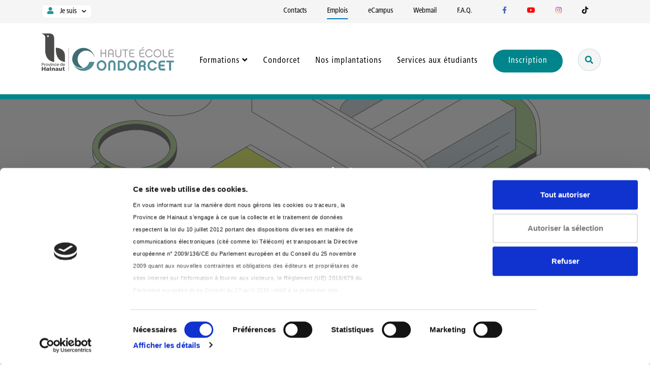

--- FILE ---
content_type: text/html; charset=utf-8
request_url: https://www.condorcet.be/postuler.html
body_size: 8568
content:
<!DOCTYPE html>
<html xmlns="http://www.w3.org/1999/xhtml" xml:lang="fr-fr" lang="fr-fr" dir="ltr">
<head>
<meta http-equiv="X-UA-Compatible" content="IE=edge">
<meta name="viewport" content="width=device-width, initial-scale=1">
<meta charset="utf-8">
<title>Postuler - Haute Ecole Provinciale de Hainaut - Condorcet</title>
<link href="/documents/campusnumerique/favicon-32x32.png#joomlaImage://local-documents/campusnumerique/favicon-32x32.png?width=32&height=32" rel="icon" type="image/vnd.microsoft.icon">
<link rel="stylesheet" href="/media/com_jchoptimize/cache/css/7a2327f6f3892e99c6265ba495ecdc343927bd82d5eee0ec64815f1fe8d55849.css">
<link rel="stylesheet" href="/media/com_jchoptimize/cache/css/7a2327f6f3892e99c6265ba495ecdc34be6e249881c7832fd9b4f24b1bde6001.css">
<link rel="stylesheet" href="/media/com_jchoptimize/cache/css/7a2327f6f3892e99c6265ba495ecdc34042e34fb57a877bebab1a9d8cd18b3ad.css">
<link rel="stylesheet" href="/media/com_jchoptimize/cache/css/7a2327f6f3892e99c6265ba495ecdc34fb23a02d574a7d69f52e4538fd18a9c0.css">
<link rel="stylesheet" href="/media/com_jchoptimize/cache/css/7a2327f6f3892e99c6265ba495ecdc3499725ebebad529f3c72db7512d2766d9.css">
<link rel="stylesheet" href="/media/com_jchoptimize/cache/css/7a2327f6f3892e99c6265ba495ecdc34d719171f49f048b416bdb5739b19792a.css">
<link rel="stylesheet" href="/media/com_jchoptimize/cache/css/7a2327f6f3892e99c6265ba495ecdc343d4dd3e75462c8625f11025b1c93dba0.css">
<link rel="stylesheet" href="/media/com_jchoptimize/cache/css/7a2327f6f3892e99c6265ba495ecdc3439527d898f20ff157a9b89de89cf05f4.css">
<style>#sp-top-bar{background-color:#f5f5f5;color:#999}</style>
<script type="application/json" class="joomla-script-options new">{"joomla.jtext":{"MOD_FINDER_SEARCH_VALUE":"Recherche &hellip;"},"system.paths":{"root":"","rootFull":"https:\/\/www.condorcet.be\/","base":"","baseFull":"https:\/\/www.condorcet.be\/"},"csrf.token":"529230e6522310e77c9d9b12684105ec"}</script>
<script type="application/ld+json">{"@context":"https://schema.org","@graph":[{"@type":"Organization","@id":"https://www.condorcet.be/#/schema/Organization/base","name":"Haute Ecole Provinciale de Hainaut - Condorcet - Enseignement Supérieur","url":"https://www.condorcet.be/"},{"@type":"WebSite","@id":"https://www.condorcet.be/#/schema/WebSite/base","url":"https://www.condorcet.be/","name":"Haute Ecole Provinciale de Hainaut - Condorcet - Enseignement Supérieur","publisher":{"@id":"https://www.condorcet.be/#/schema/Organization/base"},"potentialAction":{"@type":"SearchAction","target":"https://www.condorcet.be/recherche.html?q={search_term_string}","query-input":"required name=search_term_string"}},{"@type":"WebPage","@id":"https://www.condorcet.be/#/schema/WebPage/base","url":"https://www.condorcet.be/postuler.html","name":"Postuler - Haute Ecole Provinciale de Hainaut - Condorcet","isPartOf":{"@id":"https://www.condorcet.be/#/schema/WebSite/base"},"about":{"@id":"https://www.condorcet.be/#/schema/Organization/base"},"inLanguage":"fr-FR"},{"@type":"Article","@id":"https://www.condorcet.be/#/schema/com_content/article/413","name":"Postuler","headline":"Postuler","inLanguage":"fr-FR","isPartOf":{"@id":"https://www.condorcet.be/#/schema/WebPage/base"}}]}</script>
<link rel="canonical" href="https://www.condorcet.be/postuler.html" />
<meta property="og:url" content="https://www.condorcet.be/postuler.html" />
<meta property="og:type" content="article" />
<meta property="og:title" content="Postuler" />
<meta property="og:description" content="La liste des emplois vacants pour la prochaine année académique fait l'objet d'une parution au Moniteur belge." />
<meta name="description" content="La liste des emplois vacants pour la prochaine année académique fait l'objet d'une parution au Moniteur belge." />
<meta property="og:image" content="https://www.condorcet.be/images/campusnumerique/condorcet-square.jpg" />
<meta property="og:image:width" content="200" />
<meta property="og:image:height" content="200" />
<link rel="preconnect" href="https://matomo.ecampus-hainaut.be">
<link rel="preconnect" href="https://consent.cookiebot.com">
<link href="https://cdn.ecampus-hainaut.be/css/cn-cookiebot-style.css" rel="stylesheet" type="text/css">
<!-- Matomo -->
<noscript><p><img src="https://matomo.ecampus-hainaut.be/matomo.php?idsite=16&amp;rec=1" style="border:0;" alt="" /></p></noscript>
<!-- End Matomo Code -->
<style class="jchoptimize-image-attributes">img{max-width:100%;height:auto}</style>
<script src="/media/com_jchoptimize/cache/js/7b1ad150efef2ed9dcf0a93fd9cb930d51f3a9b9d977bdbea03c574e572d7402.js"></script>
<script src="/media/com_jchoptimize/cache/js/7b1ad150efef2ed9dcf0a93fd9cb930d7aca108e32e11f9e6de9532e99e24f80.js"></script>
<script src="/media/com_jchoptimize/cache/js/7b1ad150efef2ed9dcf0a93fd9cb930d6f6731487bb676ba0ab57ce4e807c4ef.js"></script>
<script src="/media/com_jchoptimize/cache/js/7b1ad150efef2ed9dcf0a93fd9cb930de6100188ff35eb57b9f1f7d226085f5d.js"></script>
<script src="/media/com_jchoptimize/cache/js/7b1ad150efef2ed9dcf0a93fd9cb930dbf24fe599308fcdd009a38ac7b5ea211.js"></script>
<script src="/media/com_jchoptimize/cache/js/7b1ad150efef2ed9dcf0a93fd9cb930d9b437251409bf1aa21b1f9e25f0c7b76.js"></script>
<script src="/media/com_jchoptimize/cache/js/7b1ad150efef2ed9dcf0a93fd9cb930dc65c0f589431d1bb7ace27a8f1d06f50.js"></script>
<script src="/media/com_jchoptimize/cache/js/7b1ad150efef2ed9dcf0a93fd9cb930d317f127e33abe1421bb33b69b16b7004.js"></script>
<script data-jch="js7">var sp_preloader='0';</script>
<script>var sp_gotop='1';</script>
<script>var sp_offanimation='default';</script>
<script>var _paq=window._paq=window._paq||[];_paq.push(['trackPageView']);_paq.push(['enableLinkTracking']);(function(){var u="https://matomo.ecampus-hainaut.be/";_paq.push(['setTrackerUrl',u+'matomo.php']);_paq.push(['setSiteId','16']);var d=document,g=d.createElement('script'),s=d.getElementsByTagName('script')[0];g.async=true;g.src=u+'matomo.js';s.parentNode.insertBefore(g,s);})();</script>
<script>window.dataLayer=window.dataLayer||[];function gtag(){dataLayer.push(arguments);}
gtag('js',new Date());gtag('config','G-VB5HRYZ4H8',{'anonymize_ip':true});</script>
<script src="/media/com_finder/js/finder.min.js?755761" type="module"></script>
<script id="Cookiebot" src="https://consent.cookiebot.com/uc.js" data-cbid="2d16d592-8c9d-4fe8-a522-772bfc4b4f7e" data-blockingmode="auto" type="text/javascript" defer></script>
<script async src='https://www.googletagmanager.com/gtag/js?id=G-VB5HRYZ4H8'></script>
</head>
<body class="site com-content view-article no-layout no-task itemid-665 fr-fr ltr  sticky-header layout-fluid off-canvas-menu-init ">
<div class="body-wrapper">
<div class="body-innerwrapper">
<section id="sp-top-bar"><div class="container"><div class="row"><div id="sp-top1" class="col-lg-4 "><div class="sp-column "><div class="sp-module "><div class="sp-module-content">
<ul class="nav menu" id="menu_jesuis">
<li class="item-135 offcanvas_jesuis deeper parent">	<a   href="#"  > <i class="fa fa-user"></i> Je suis</a><ul><li class="item-136">	<a   href="/je-suis-un-e-futur-e-etudiant-e.html"  > Un·e futur·e étudiant·e</a></li><li class="item-137">	<a   href="/je-suis-un-e-etudiant-e-de-condorcet.html"  > Un·e étudiant·e de Condorcet</a></li><li class="item-138">	<a   href="/je-suis-un-e-enseignant-e-du-secondaire.html"  > Un·e enseignant·e du secondaire</a></li><li class="item-140">	<a   href="/je-suis-un-e-enseignant-e.html"  > Un·e enseignant·e</a></li><li class="item-139">	<a   href="/canditat-e-international-e.html"  > Un·e candidat·e &quot;Erasmus&quot; / Un·e collègue international·e</a></li><li class="item-150">	<a   href="/recherche-appliquee.html"  > Un·e chercheur·euse / Un·e partenaire externe</a></li></ul></li> </ul>
</div></div></div></div><div id="sp-top2" class="col-lg-8 "><div class="sp-column "><div class="sp-module "><div class="sp-module-content">
<ul class="nav menu" id="top_menu">
<li class="item-590 offcanvas_contact">	<a   href="/contacts.html"  > Contacts</a></li><li class="item-525 offcanvas_emplois current active">	<a   href="/postuler.html"  > Emplois</a></li><li class="item-130 offcanvas_ecampus">	<a   href="https://ecampus.condorcet.be" rel="noopener noreferrer" target="_blank" > eCampus</a></li><li class="item-131 offcanvas_webmail">	<a   href="http://webmail.condorcet.be/" rel="noopener noreferrer" target="_blank" > Webmail</a></li><li class="item-1040 offcanvas_emplois">	<a   href="/inscription/etudier-a-condorcet-la-f-a-q.html"  > F.A.Q.</a></li> </ul>
</div></div><div class="sp-module "><div class="sp-module-content">
<ul class="nav menu" id="top_menu">
<li class="item-132 offcanvas_social">	<a class=" top_socials"   href="https://www.facebook.com/pages/Haute-Ecole-Provinciale-de-Hainaut-Condorcet/210431285639895?ref=hl" rel="noopener noreferrer" target="_blank" title="Page Facebook de Condorcet" > <i class="fa fa-facebook"></i> </a></li><li class="item-133 offcanvas_social">	<a class=" top_socials"   href="https://www.youtube.com/@hephcondorcet791" rel="noopener noreferrer" target="_blank" title="Page Youtube de Condorcet" > <i class="fa fa-youtube"></i> </a></li><li class="item-134 offcanvas_social">	<a class=" top_socials"   href="https://www.instagram.com/heph_condorcet/" rel="noopener noreferrer" target="_blank" title="Page Instagram de Condorcet" > <i class="fa fa-instagram"></i> </a></li><li class="item-679 offcanvas_social">	<a class=" top_socials"   href="https://www.tiktok.com/@hephcondorcet?is_from_webapp=1&amp;sender_device=pc" rel="noopener noreferrer" target="_blank" title="Page Tiktok de Condorcet" > <i class="fa fa-tumblr"></i> </a></li> </ul>
</div></div></div></div></div></div></section><header id="sp-header"><div class="container"><div class="row"><div id="sp-logo" class="col-8 col-md-3 col-lg-3 "><div class="sp-column "><div class="logo"><a href="/"><img class="sp-default-logo" src="/images/Logo/logo-condorcet.png#joomlaImage://local-images/Logo/logo-condorcet.png?width=500&height=142" alt="Haute Ecole Provinciale de Hainaut - Condorcet - Enseignement Supérieur" width="500" height="142"></a></div></div></div><div id="sp-menu" class="col-4 col-md-9 col-lg-9 "><div class="sp-column ">	<nav class='sp-megamenu-wrapper'>
<a id="offcanvas-toggler" href="#" aria-label="Menu"><i class="fa fa-bars" aria-hidden="true" title="Menu"></i></a>
<div class="offcanvas-menu-search searchSiteButton">
<a href="#"> <i class="fa fa-search"></i> </a>
</div>
<ul class="sp-megamenu-parent d-none d-xl-block"><li class="sp-menu-item offcanvas_home d-xl-none"><a  href="/"  >Accueil</a></li><li class="sp-menu-item sp-has-child offcanvas_formations"><a  href="#"  >Formations</a><div class="sp-dropdown sp-dropdown-main sp-menu-right" style="width: 240px;"><div class="sp-dropdown-inner"><ul class="sp-dropdown-items"><li class="sp-menu-item"><a  href="/formations.html"  >Catalogue des formations</a></li><li class="sp-menu-item"><a  href="/formation-continue.html"  >Formation continue</a></li><li class="sp-menu-item"><a  href="/ecole-dingenieurs/presentation.html"  >École d'ingénieurs</a></li></ul></div></div></li><li class="sp-menu-item offcanvas_condorcet"><a  href="/institution-condorcet.html"  >Condorcet</a></li><li class="sp-menu-item offcanvas_implantations"><a  href="/implantations.html"  >Nos implantations</a></li><li class="sp-menu-item offcanvas_servicesetudiants"><a  href="/services-aux-etudiants.html"  >Services aux étudiants</a></li><li class="sp-menu-item no_underline offcanvas_inscription"><a class="lien_inscription" href="/inscription.html"  >Inscription</a></li><li class="sp-menu-item searchSiteButton"><a  href="#"  ><i class="fa fa-search"></i></a></li><li class="sp-menu-item"></li></ul>	</nav>
</div></div></div></div></header><section id="sp-subheader"><div class="container"><div class="row"><div id="sp-position2" class="col-lg-12 "><div class="sp-column "><div class="sp-module search_module_mobile"><div class="sp-module-content">
<div class="search-form-div h-100">
<form class="mod-finder js-finder-searchform form-search" action="/recherche.html" method="get" role="search">
<div class="search_wrapper">
<label for="mod-finder-searchword548" class="visually-hidden finder">Rechercher</label><input type="text" autocomplete="off" name="q" id="mod-finder-searchword548" class="js-finder-search-query form-control" value="" placeholder="Recherche &hellip;"> <button name="Search" type="submit" class="search-button btn btn-primary">
<i class="fa fa-search"></i>
</button>
<button type="button" class="closeOverlay close-button" aria-label="Fermer la recherche"><i class="fas fa-times-circle"></i></button>
</div>
</form>
</div>
</div></div></div></div></div></div></section><section id="sp-page-title"><div class="container"><div class="row"><div id="sp-position4" class="col-lg-12 "><div class="sp-column menu-ecole"><div class="sp-module "><div class="sp-module-content">
<div class="cn_page_title">
<img src="/documents/Emplois/HR_workplace_with_resumes.png#joomlaImage://local-documents/Emplois/HR_workplace_with_resumes.png?width=2000&height=2000" alt="Emplois" width="2000" height="2000">
<div>
<div>
<h1>Emplois</h1>
<h2>Envie de faire partie de notre équipe ?</h2>
</div>
</div>
</div></div></div></div></div></div></div></section><section id="sp-main-body"><div class="container"><div class="row"><div id="sp-left" class="col-lg-3 "><div class="sp-column custom-class"><div class="sp-module "><div class="sp-module-content">
<div class="menuEcole_hamburger">
<div id="menuEcoleLauncher">
<a class="stretched-link" data-bs-toggle="collapse" href="#menuEcoleWrap" role="button" aria-expanded="false" aria-controls="menuEcoleWrap">Aller à...</a>
<div class="menuEcole_hamburger_end"></div>
</div>
</div>
<div class="collapse" id="menuEcoleWrap">
<ul class="nav menu" id="menuEcoleLeft">
<li class="item-665  current active"><a href="/postuler.html" > Postuler</a></li><li class="item-666"><a href="/soumettre-une-offre.html" > Soumettre une offre</a></li><li class="item-1029"><a href="/emplois-alumni.html" > Emplois - Alumni</a></li> </ul>
</div>
</div></div></div></div><div id="sp-component" class="col-lg-9 "><div class="sp-column "><div id="system-message-container">
</div>
<article class="item item-page" itemscope itemtype="http://schema.org/Article">
<meta itemprop="inLanguage" content="fr-FR" />
<div class="entry-header">
<h1 itemprop="name">Postuler</h1>
</div>
<div id="articleBody" itemprop="articleBody">
<p><div class="tab_1"><ul class="nav nav-tabs cntabs" role="tablist"><li class="nav-item" role="presentation">
<button class="nav-link active" id="emplois-vacants-tab" data-bs-toggle="tab" data-bs-target="#tabs_1 #emplois-vacants" type="button" role="tab" aria-controls="emplois-vacants">Emplois vacants</button>
</li><li class="nav-item" role="presentation">
<button class="nav-link " id="experts-collaborateurs-occasionnels-tab" data-bs-toggle="tab" data-bs-target="#tabs_1 #experts-collaborateurs-occasionnels" type="button" role="tab" aria-controls="experts-collaborateurs-occasionnels">Experts - collaborateurs occasionnels</button>
</li><li class="nav-item" role="presentation">
<button class="nav-link " id="offres-ponctuelles-tab" data-bs-toggle="tab" data-bs-target="#tabs_1 #offres-ponctuelles" type="button" role="tab" aria-controls="offres-ponctuelles">Offres ponctuelles</button>
</li></ul></div><div class="cntabs_body tab-content" id="tabs_1"><div class="tab-pane fade  show active" id="emplois-vacants" aria-label="Emplois vacants" role="tabpanel" aria-labelledby="emplois-vacants-tab"><div class="card-header" role="tab" id="heading-emplois-vacants"><a data-bs-toggle="collapse" href="#collapse-emplois-vacants" aria-expanded="true" aria-controls="collapse-emplois-vacants"><h2>Emplois vacants</h2></a></div><div id="collapse-emplois-vacants" class="collapse" data-bs-parent=".cntabs_body" role="tabpanel" aria-labelledby="heading-emplois-vacants"><div class="card-body"></p>
<div class="">
<div>La&nbsp;<strong><span class="bleu_condorcet">liste des emplois vacants</span></strong>&nbsp;pour la prochaine année académique fait l'objet d'une&nbsp;<strong class="bleu_condorcet">parution au Moniteur belge</strong>.</div>
<div>&nbsp;</div>
<div>
<div>Les postulations sont, désormais, exclusivement numériques. A cette fin, vous devez créer un compte utilisateur indépendant de toutes les autres fonctionnalités de notre institution. En conséquence, vous utiliserez une adresse personnelle qui n'appartient pas au domaine<strong><span class="bleu_condorcet">&nbsp;@condorcet.be</span></strong>&nbsp;pour remplir vos formalités.</div>
<div>
<div>&nbsp;</div>
Les personnes intéressées doivent introduire leur candidature en ligne ainsi que les documents probants relatifs aux titres et mérites (curriculum vitae, diplômes, décisions éventuelles d'expérience utile,...)&nbsp;<b><span style="text-decoration: underline;">au plus tard le 18 mai 2025 à 23 h 59</span></b>.&nbsp;<br />Tous les candidats recevront une notification électronique relative à la recevabilité de leur candidature et à la suite y réservée.</div>
<div>&nbsp;</div>
<div>&nbsp;</div>
<div style="text-align: center;"><a href="https://olympe.condorcet.be/" target="_blank" rel="noopener"><strong><span style="font-size: 14pt;">Postuler en ligne</span></strong></a></div>
</div>
</div>
<p></div></div></div><div class="tab-pane fade " id="experts-collaborateurs-occasionnels" aria-label="Experts - collaborateurs occasionnels" role="tabpanel" aria-labelledby="experts-collaborateurs-occasionnels-tab"><div class="card-header" role="tab" id="heading-experts-collaborateurs-occasionnels"><a data-bs-toggle="collapse" href="#collapse-experts-collaborateurs-occasionnels" aria-expanded="true" aria-controls="collapse-experts-collaborateurs-occasionnels"><h2>Experts - collaborateurs occasionnels</h2></a></div><div id="collapse-experts-collaborateurs-occasionnels" class="collapse" data-bs-parent=".cntabs_body" role="tabpanel" aria-labelledby="heading-experts-collaborateurs-occasionnels"><div class="card-body"></p>
<p>La&nbsp;<strong><span class="bleu_condorcet">Haute Ecole Condorcet</span></strong>&nbsp;est régulièrement à la recherche de nouveaux collaborateurs. Vous avez des savoirs et une expérience à apporter à nos étudiants ? Alors, rejoignez-nous !</p>
<p>Pour ce faire, il vous suffit de créer un compte sur notre plateforme de recherche d'emploi et de&nbsp;<strong><a href="https://jobs.condorcet.be/" target="_blank" rel="noopener noreferrer">postuler en ligne</a></strong>.</p>
<p>Il nous semble opportun de vous rappeler qu'une partie ou la totalité des cours pour lesquels vous seriez tenté de postuler sont susceptibles de&nbsp;<strong><span class="bleu_condorcet">se donner en ligne</span></strong>&nbsp;et de nécessiter, par conséquent, un<strong><span class="bleu_condorcet">&nbsp;travail d'adaptation aux différents outils numériques</span></strong>&nbsp;mis à votre disposition par la&nbsp;<strong><span class="bleu_condorcet">Haute Ecole</span></strong>.</p>
<p>Nous vous invitons également à prendre connaissance du&nbsp;<a href="/documents/Emplois/Reglement_collaborateurs_occasionnels.pdf" target="_blank" class="wf_file">règlement portant sur le statut et le mode de rétribution des collaborateurs occasionnels externes</a>.</p>
<p class="bleu_condorcet"><strong>Description de la fonction</strong></p>
<ul>
<li>Charge de cours, à titre accessoire, pour des activités d'enseignement ou de formation organisée par la Haute Ecole</li>
</ul>
<ul>
<li>Utiliser les supports mis à disposition par l'institution tels que syllabus, plateforme informatique, matériel pédagogique,...</li>
</ul>
<ul>
<li>Respecter le personnel institutionnel ainsi que les apprenants</li>
</ul>
<ul>
<li>Respecter les limites professionnelles liées à la fonction</li>
</ul>
<ul>
<li>Etre conscient de sa fonction d'exemple</li>
</ul>
<ul>
<li>Respecter le devoir de discrétion, le secret professionnel,...</li>
</ul>
<ul>
<li>Participer activement et de manière constructive aux réunions</li>
</ul>
<p class="bleu_condorcet"><strong>Lieux de travail</strong></p>
<p>Les différentes implantations de la&nbsp;<strong><span class="bleu_condorcet">Haute Ecole Condorcet</span></strong>&nbsp;sont réparties sur l'ensemble de la&nbsp;<a href="http://portail.hainaut.be/" target="_blank" rel="noopener noreferrer">Province de Hainaut</a>. Ainsi, en fonction des cours que vous souhaiterez dispenser, vous serez susceptibles d'enseigner à&nbsp;<a href="/implantations/ath" target="_self">Ath</a>,&nbsp;<a href="/implantations/charleroi" target="_self">Charleroi</a>,&nbsp;<a href="/implantations/froyennes" target="_self">Froyennes</a>,&nbsp;<a href="/implantations/gosselies" target="_self">Gosselies</a>,&nbsp;<a href="/implantations/marcinelle" target="_self">Marcinelle</a>,&nbsp;<a href="/implantations/mons" target="_self">Mons</a>,&nbsp;<a href="/implantations/montignies-sur-sambre" target="_self">Montignies-sur-Sambre</a>,&nbsp;<a href="/implantations/morlanwelz" target="_self">Morlanwelz</a>,&nbsp;<a href="/implantations/saint-ghislain" target="_self">Saint-Ghislain</a>&nbsp;ou&nbsp;<a href="/implantations/tournai" target="_self">Tournai</a>.</p>
<p>A titre exceptionnel, d'autres sites de formation peuvent être proposés.</p>
<p class="bleu_condorcet"><strong>Régime de travail</strong></p>
<p>Fonction de collaborateur occasionnel soumise à un horaire fixé en fonction des plannings de cours à dispenser<br />Rémunération à la vacation suivant la fonction attachée à l'activité (Maître-assistant, Maître de Formation Pratique, Formateur)</p>
<p></div></div></div><div class="tab-pane fade " id="offres-ponctuelles" aria-label="Offres ponctuelles" role="tabpanel" aria-labelledby="offres-ponctuelles-tab"><div class="card-header" role="tab" id="heading-offres-ponctuelles"><a data-bs-toggle="collapse" href="#collapse-offres-ponctuelles" aria-expanded="true" aria-controls="collapse-offres-ponctuelles"><h2>Offres ponctuelles</h2></a></div><div id="collapse-offres-ponctuelles" class="collapse" data-bs-parent=".cntabs_body" role="tabpanel" aria-labelledby="heading-offres-ponctuelles"><div class="card-body"></p>
<p>La&nbsp;<strong><span class="bleu_condorcet">Haute Ecole Provinciale de Hainaut - Condorcet</span></strong>&nbsp;recrute régulièrement de nouveaux collaborateurs. Vous retrouverez sur cette page les offres d'emploi qui ne sont pas soumises à une procédure particulière de postulation. Nous vous invitons donc à visiter cette page régulièrement afin de ne pas manquer une belle opportunité.</p>
<p></div></div></div></div>
<!-- 'Tabs and Sliders' Plugin ends here -->
</p> </div>
<div class="article-footer-wrap">
<div class="article-footer-top">
</div>
</div>
</article>
</div></div></div></div></section><footer id="sp-footer"><div class="container"><div class="row"><div id="sp-footer1" class="col-lg-12 "><div class="sp-column "><div class="sp-module footerLinks"><div class="sp-module-content">
<div id="mod-custom125" class="mod-custom custom">
<div class="row">
<ul>
<li><a href="/cookie-policy.html">Politique d’utilisation des Cookies</a></li>
<li><a href="javascript:CookieConsent.renew();CookieDeclaration.SetUserStatusLabel();">Modifiez votre consentement</a></li>
<li><a href="/mentions-legales.html" target="_self">Mentions légales</a></li>
<li><a href="/politique-generale-de-confidentialite.html" target="_self">Politique Générale de Confidentialité</a></li>
<li></li>
</ul>
</div></div>
</div></div><div class="sp-module footerIcons"><div class="sp-module-content">
<div id="mod-custom124" class="mod-custom custom">
<div class="row icons-copyright">
<div class="col-md-6 mt-4"><a href="https://www.etudierenhainaut.be" target="_blank" rel="noopener"><img src="/images/Logo/logo-etudier-en-hainaut_bottom.png" alt="Logo Etudier en Hainaut" width="150" class="logo" height="52"></a></div>
<div class="col-md-6">
<div id="logo_cn" class="float-end mt-4"><a href="https://www.ecampus-hainaut.be" target="_blank" rel="noopener"><img src="/images/campus-numerique.png" alt="Logo Campus Numérique de la Province de Hainaut" width="180" height="180" style="height: 55px; width: auto;" title="Une création du Campus Numérique" data-toggle="tooltip" data-bs-placement="left"></a></div>
</div>
</div>
<div class="line">&nbsp;</div>
<div class="row">
<div class="col-12 float-end text-copyright">Enseignement supérieur organisé par la <a href="https://portail.hainaut.be/" target="_blank" rel="noopener">Province de Hainaut</a></div>
</div></div>
</div></div></div></div></div></div></footer><section id="sp-offwrapper"><div class="container"><div class="row"><div id="sp-position3" class="col-lg-12 "><div class="sp-column "><div class="sp-module search_module"><div class="sp-module-content">
<div class="search-form-div h-100">
<form class="mod-finder js-finder-searchform form-search" action="/recherche.html" method="get" role="search">
<div class="search_wrapper">
<label for="mod-finder-searchword547" class="visually-hidden finder">Rechercher</label><input type="text" autocomplete="off" name="q" id="mod-finder-searchword547" class="js-finder-search-query form-control" value="" placeholder="Recherche &hellip;"> <button name="Search" type="submit" class="search-button btn btn-primary">
<i class="fa fa-search"></i>
</button>
<button type="button" class="closeOverlay close-button" aria-label="Fermer la recherche"><i class="fas fa-times-circle"></i></button>
</div>
</form>
</div>
</div></div></div></div></div></div></section>	</div>
</div>
<!-- Off Canvas Menu -->
<div class="offcanvas-menu">
<a href="#" class="close-offcanvas" aria-label="Close"><i class="fa fa-remove" aria-hidden="true" title="Close"></i></a>
<div class="offcanvas-inner">
<div class="sp-module "><div class="sp-module-content">
<ul class="nav menu">
<li class="item-101 offcanvas_home d-xl-none"><a href="/" > Accueil</a></li><li class="item-125 offcanvas_formations deeper parent">	<a   href="#"  > Formations</a><span class="offcanvas-menu-toggler collapsed" data-bs-toggle="collapse" data-bs-target="#collapse-menu-125"><i class="open-icon fa fa-angle-down"></i><i class="close-icon fa fa-angle-up"></i></span><ul class="collapse" id="collapse-menu-125"><li class="item-705">	<a   href="/formations.html"  > Catalogue des formations</a></li><li class="item-776">	<a   href="/formation-continue.html"  > Formation continue</a></li><li class="item-704">	<a   href="/ecole-dingenieurs/presentation.html"  > École d'ingénieurs</a></li></ul></li><li class="item-541 offcanvas_condorcet">	<a   href="/institution-condorcet.html"  > Condorcet</a></li><li class="item-126 offcanvas_implantations">	<a   href="/implantations.html"  > Nos implantations</a></li><li class="item-127 offcanvas_servicesetudiants">	<a   href="/services-aux-etudiants.html"  > Services aux étudiants</a></li><li class="item-141 no_underline offcanvas_inscription">	<a class=" lien_inscription"   href="/inscription.html"  > Inscription</a></li><li class="item-1033 searchSiteButton">	<a   href="#"  > <i class="fa fa-search"></i> </a></li> </ul>
</div></div><div class="sp-module "><div class="sp-module-content">
<ul class="nav menu">
<li class="item-135 offcanvas_jesuis deeper parent">	<a   href="#"  > <i class="fa fa-user"></i> Je suis</a><span class="offcanvas-menu-toggler collapsed" data-bs-toggle="collapse" data-bs-target="#collapse-menu-135"><i class="open-icon fa fa-angle-down"></i><i class="close-icon fa fa-angle-up"></i></span><ul class="collapse" id="collapse-menu-135"><li class="item-136">	<a   href="/je-suis-un-e-futur-e-etudiant-e.html"  > Un·e futur·e étudiant·e</a></li><li class="item-137">	<a   href="/je-suis-un-e-etudiant-e-de-condorcet.html"  > Un·e étudiant·e de Condorcet</a></li><li class="item-138">	<a   href="/je-suis-un-e-enseignant-e-du-secondaire.html"  > Un·e enseignant·e du secondaire</a></li><li class="item-140">	<a   href="/je-suis-un-e-enseignant-e.html"  > Un·e enseignant·e</a></li><li class="item-139">	<a   href="/canditat-e-international-e.html"  > Un·e candidat·e &quot;Erasmus&quot; / Un·e collègue international·e</a></li><li class="item-150">	<a   href="/recherche-appliquee.html"  > Un·e chercheur·euse / Un·e partenaire externe</a></li></ul></li> </ul>
</div></div><div class="sp-module "><div class="sp-module-content">
<ul class="nav menu">
<li class="item-590 offcanvas_contact">	<a   href="/contacts.html"  > Contacts</a></li><li class="item-525 offcanvas_emplois current active">	<a   href="/postuler.html"  > Emplois</a></li><li class="item-130 offcanvas_ecampus">	<a   href="https://ecampus.condorcet.be" rel="noopener noreferrer" target="_blank" > eCampus</a></li><li class="item-131 offcanvas_webmail">	<a   href="http://webmail.condorcet.be/" rel="noopener noreferrer" target="_blank" > Webmail</a></li><li class="item-1040 offcanvas_emplois">	<a   href="/inscription/etudier-a-condorcet-la-f-a-q.html"  > F.A.Q.</a></li> </ul>
</div></div><div class="sp-module offcanvas_mod_socials"><div class="sp-module-content">
<ul class="nav menu">
<li class="item-132 offcanvas_social">	<a class=" top_socials"   href="https://www.facebook.com/pages/Haute-Ecole-Provinciale-de-Hainaut-Condorcet/210431285639895?ref=hl" rel="noopener noreferrer" target="_blank" title="Page Facebook de Condorcet" > <i class="fa fa-facebook"></i> </a></li><li class="item-133 offcanvas_social">	<a class=" top_socials"   href="https://www.youtube.com/@hephcondorcet791" rel="noopener noreferrer" target="_blank" title="Page Youtube de Condorcet" > <i class="fa fa-youtube"></i> </a></li><li class="item-134 offcanvas_social">	<a class=" top_socials"   href="https://www.instagram.com/heph_condorcet/" rel="noopener noreferrer" target="_blank" title="Page Instagram de Condorcet" > <i class="fa fa-instagram"></i> </a></li><li class="item-679 offcanvas_social">	<a class=" top_socials"   href="https://www.tiktok.com/@hephcondorcet?is_from_webapp=1&amp;sender_device=pc" rel="noopener noreferrer" target="_blank" title="Page Tiktok de Condorcet" > <i class="fa fa-tumblr"></i> </a></li> </ul>
</div></div>
</div>
</div>
<!-- Go to top -->
<div onclick="javascript:void(0)" class="scrollup" aria-label="Go To Top">&nbsp;</div>
<div id="overlay" class=""></div>
<script type="text/javascript">jQuery('.sp-megamenu-parent li.sp-menu-item.sp-has-child > a').on('click',function(){if(jQuery(this).siblings(".sp-dropdown").css('display')=='none'){jQuery(".sp-megamenu-parent").find(".sp-dropdown").css('display','none');jQuery(this).siblings(".sp-dropdown").css('display','block');}
else{jQuery(this).siblings(".sp-dropdown").css('display','none');}})
jQuery('#menuEcole .deeper.parent > a').on('click',function(){if(jQuery(this).siblings("ul").css('display')=='none'){jQuery(this).siblings("ul").css('display','block');}
else{jQuery(this).siblings("ul").css('display','none');}})
jQuery('#showMenuEcole').on('click',function(){let x=document.getElementById("menuEcole");if(x.className==="nav menu"){x.className+=" show";x.style.display="initial";jQuery("#menuEcole.show").prepend('<div class="close_menuEcole" onclick="hideMenuEcole();"><i class="fa fa-times"></i></div>');jQuery('#overlay').addClass("active");}
else{hideMenuEcole();}})
$(document).ready(function(){const blockedElements=$('#articleBody [data-cookieconsent]');blockedElements.each(function(){const cookieType=$(this).attr('data-cookieconsent');const message=$('<div class="cookie-consent-message"></div>');const alertMessage=$('<div class="alert alert-primary" role="alert"></div>');const messageText=`Ce contenu est masqué en raison de vos paramètres de cookies. Pour afficher ce contenu, `;const link=$('<a></a>').attr('href','javascript:CookieConsent.renew();CookieDeclaration.SetUserStatusLabel();').text(`veuillez accepter les cookies de type "${cookieType}".`);alertMessage.append(messageText).append(link);message.append(alertMessage);$(this).before(message);});});</script>
</body>
</html>

--- FILE ---
content_type: text/css
request_url: https://www.condorcet.be/media/com_jchoptimize/cache/css/7a2327f6f3892e99c6265ba495ecdc343d4dd3e75462c8625f11025b1c93dba0.css
body_size: 11425
content:
@charset "UTF-8";#form_formations_suggestions{margin-top:20px}#sp-section-intro .row .dropdown{position:relative;display:inline-block;flex:1 1 auto;width:1%;min-width:0}#sp-section-intro .row .dropdown .selected{padding:10px;border:1px solid #ccc;border-radius:4px;cursor:pointer;width:100%;box-sizing:border-box;background:#fff;font-size:0.9rem;color:#999}#sp-section-intro .row .dropdown .options{display:none;position:absolute;top:100%;left:0;width:100%;border:1px solid #ccc;border-radius:4px;background:#fff;z-index:1000;max-height:300px;overflow-y:auto}#sp-section-intro .row .dropdown .options .search{padding:10px;border-bottom:1px solid #ccc}#sp-section-intro .row .dropdown .options .search input{width:100%;padding:8px;border:1px solid #ccc;border-radius:4px}#sp-section-intro .row .dropdown .options .option{display:block;cursor:pointer;padding:12px;border-top:1px solid #eee;text-align:left!important;font-size:.9em}#sp-section-intro .row .dropdown .options .option:hover,#sp-section-intro .row .dropdown .options .option:focus-within{background:#f0f0f0}#sp-section-intro .row .dropdown .option.options_header{cursor:default;background:#f7f7f7;padding:10px;text-transform:unset;font-size:.85rem;border-bottom:1px solid #ddd;text-align:center !important}.sp-module.search_module{position:absolute;top:0;z-index:9999;width:100%;left:0;bottom:0;background:rgba(0,133,140,0.34);transition:opacity 0.3s ease-in-out,visibility 0.3s;opacity:0;visibility:hidden}.sp-module.search_module.active{opacity:1;visibility:visible;transition:opacity 0.3s ease-in-out,visibility 0.3s}.sp-module.search_module form{display:flex;justify-content:center;align-items:center;height:100vh}body .search_module form .search_wrapper{position:fixed;display:block;max-width:600px;width:100%;padding:0 30px}body .search_module form .search_wrapper input{margin:0 auto;font-size:1.5rem;background:#fff;height:4rem;padding:2rem;border-radius:5rem;border:5px solid #92cfd266;float:left}body .search_module form{text-align:center;justify-content:center;align-items:center;display:flex}body .search_module form .search_wrapper .closeOverlay{background-color:#000;color:white;border:none;padding:6px 7px 3px 7px;font-size:1.2rem;cursor:pointer;border-radius:5rem;margin-left:10px;transition:background-color 0.5s;float:right;position:absolute}body .search_module form .search_wrapper .search-button{display:none}#closeSearchOverlay:hover{background-color:#d32f2f}#closeSearchOverlay:focus{outline:2px solid #042526;outline-offset:4px}.searchSiteButton i{border:1px solid #66b5ba5e;border-radius:5rem;padding:13px;color:#00858c;background-color:#F5F5F5;transition:background-color 0.5s}.searchSiteButton:hover::after{width:0px !important}.searchSiteButton:hover i{background-color:#f1efef}#search-form .btn.btn-primary{background-color:transparent;border:none;color:#00858c;margin-left:-40px}#search-form .input-group{max-width:500px;margin-top:20px}#search-form .awesomplete,#sp-subheader .awesomplete{width:100%}#search-results .search-results.list-striped li+li{border-top:1px solid #eee}body.homepage #sp-wide-slideshow{border-top:10px solid #00858C}body:not(.homepage) #sp-subheader{border-bottom:10px solid #00858C}#slideshow .carousel-indicators{bottom:inherit!important;background:#00858c;border-bottom-right-radius:1rem;border-bottom-left-radius:1rem}#sp-subheader .search_module_mobile,.view-search #sp-subheader .search_module_mobile{display:none}#sp-subheader .search_module_mobile{height:50px}body.homepage #sp-subheader .search_module_mobile input{margin-top:30px}#sp-subheader .search_module_mobile input{background-color:#EEEDF0;color:#636365b0;border:none;margin:10px auto;margin-top:0px;position:relative;padding-left:40px}#sp-subheader .close-button{display:none}#sp-subheader .search-button{position:relative;margin-top:-80px;line-height:0;padding:10px;font-size:12px;height:38px;background-color:transparent;border-color:transparent;color:#636365b0}.offcanvas-menu .offcanvas-inner .searchSiteButton{display:none}.offcanvas-menu-search{float:right;line-height:87px;margin-left:15px;font-size:20px}@media (max-width:768px){body .search_module form .search_wrapper .closeOverlay{float:inherit;position:initial;margin-top:20px;padding:13px 14px 10px 14px}#sp-subheader .search_module_mobile{display:block}#search-results ul li{padding:40px 0}.offcanvas-menu-search{display:none}}.lien_inscription:hover{background-color:#005559 !important}#sp-formations-sub-header{margin:30px 0px 20px 0px;background-color:whitesmoke;padding:30px}.breadcrumb{font-size:14px}.accordion{border:1px solid #dfdfdf}.tab-content{margin-top:30px}.lien_inscription,.lien_inscription:hover{background-color:#E7276C;border-color:#E7276C;transition:background-color 0.5s}.lien_inscription a{color:#FFF!important}.lien_inscription a::after{float:right;font-family:"Font Awesome 5 Free";font-weight:900;padding-right:20px;content:"\f054";-webkit-transition:300ms;transition:300ms}.lien_inscription:hover a::after{padding-right:15px}#sp-menu .lien_inscription,#sp-menu .lien_inscription:hover{background-color:#00858C;border-color:#00858C;padding:5px 30px !important;border-radius:2.5rem;color:#FFF !important}.anchor{scroll-margin-top:140px}.container{cursor:inherit}#sp-formations-sub-header{margin:30px 0px 20px 0px;background-color:whitesmoke;padding:30px}.breadcrumb{font-size:14px}.accordion{border:1px solid #dfdfdf}.tab-content{margin-top:30px}.lien_inscription a.external_link::after{color:white;content:"\f35d" !important}.sppb-addon.white_text a{color:#FFF}.sppb-addon.condorcet_text a{color:#00858C}#fb-root iframe{z-index:100!important}#facebook body div div div div{background-color:#00858c!important}._access-scrollbar li{padding:20px 20px 20px 40px !important}._access-menu{border-radius:.5rem!important;margin:10px;padding:5px;bottom:60px !important}i._access-icon{bottom:80px !important;left:10px !important;width:50px !important;font-size:26px !important;height:50px !important;text-indent:12px !important;border-radius:30px;right:initial !important}.sp-scroll-up{bottom:20px;right:95px}@media (max-width:1023px){i._access-icon{display:none}.logo_ecole{display:none}}.scrollup{bottom:20px;right:95px}.color_agr>a{border-bottom:20px solid #00a38e!important;font-weight:500!important;margin-bottom:10px}.color_art>a{border-bottom:20px solid #fcc51f!important;font-weight:500!important;margin-bottom:10px}.color_tec>a{border-bottom:20px solid #eb5d0b!important;font-weight:500!important;margin-bottom:10px}.color_soc>a{border-bottom:20px solid #452680!important;font-weight:500!important;margin-bottom:10px}.color_ped>a{border-bottom:20px solid #89418A!important;font-weight:500!important;margin-bottom:10px}.color_par>a{border-bottom:20px solid #016fde!important;font-weight:500!important;margin-bottom:10px}.color_mot>a{border-bottom:20px solid #00cecb!important;font-weight:500!important;margin-bottom:10px}.color_log>a{border-bottom:20px solid #f08372!important;font-weight:500!important;margin-bottom:10px}.color_eco>a{border-bottom:20px solid #e50076!important;font-weight:500!important;margin-bottom:10px}.color_mgt>a{border-bottom:20px solid #f22738!important;font-weight:500!important;margin-bottom:10px}#slideshow .carousel-indicators{top:0}#slideshow .carousel-caption{top:30%;left:15%;right:inherit;text-align:left;background-color:#00000087;height:fit-content;color:#FFF;border-radius:.5rem;padding:20px;z-index:9}#slideshow h2,#slideshow h3{margin:0}#slideshow h3{margin-top:20px;font-size:1.5rem}#slideshow a{color:inherit}body.com-sppagebuilder .page-content>section:not(.no_custom_design) [id^="sppb-addon-wrapper-"]>[id^="sppb-addon-"]{margin:20px 40px;border-radius:.5rem!important;box-shadow:0 3px 7px 0 rgba(0,0,0,0.15)!important;position:inherit}body.com-sppagebuilder .page-content>section:not(.no_custom_design) [id^="sppb-addon-wrapper-"]{margin:40px auto !important}body.com-sppagebuilder .page-content>section:not(.no_custom_design) [id^="sppb-addon-wrapper-"]>[id^="sppb-addon-"]{position:relative}body.com-sppagebuilder .page-content>section:not(.no_custom_design) [id^="sppb-addon-wrapper-"]>[id^="sppb-addon-"]:hover{box-shadow:0 .7rem .7rem rgba(0,133,140,0.31)!important}body.com-sppagebuilder .page-content>section:not(.no_custom_design) [id^="sppb-addon-wrapper-"] .sppb-addon{border-radius:inherit;overflow:hidden}body.site.com-sppagebuilder [id^="sppb-addon-wrapper-"] .sppb-addon .sppb-addon-title{font-size:1.2em !important;line-height:1.5em!important}.offcanvas-menu{background-color:#FFF;color:#000}.offcanvas-menu .offcanvas-inner .sp-module ul>li a{color:#000}body .offcanvas-menu .offcanvas-inner .sp-module ul>li.offcanvas_social:hover>a.top_socials{background-color:#F9F9F9!important}body .offcanvas-menu .offcanvas-inner .sp-module ul li:not(.offcanvas_formations).active>a,body .offcanvas-menu .offcanvas-inner .sp-module ul li:not(.offcanvas_formations):hover>a,body .offcanvas-menu .offcanvas-inner .sp-module ul>li ul>li.active>a,body .offcanvas-menu .offcanvas-inner .sp-module ul>li ul>li:hover>a{background-color:#0078BD!important;color:#FFF;border-radius:.5rem}body .offcanvas-menu .offcanvas-inner .sp-module ul li.offcanvas_formations.active>a,body .offcanvas-menu .offcanvas-inner .sp-module ul li.offcanvas_formations:hover>a{background-color:inherit!important}.offcanvas-menu .offcanvas-inner .sp-module:not(:last-child){margin-bottom:0;border-bottom:none}.offcanvas-menu .offcanvas-inner .sp-module{padding:0 30px}.offcanvas-menu .offcanvas-inner .sp-module:first-child{margin-top:70px}.offcanvas-menu .offcanvas-inner .sp-module ul>li:hover a,.offcanvas-menu .offcanvas-inner .sp-module ul>li:focus a{background:inherit}.close-offcanvas{color:#000}.offcanvas-menu-toggler{width:100%;text-align:right}.offcanvas-menu .offcanvas-inner .sp-module ul>li{border:none;padding:0px 30px;margin:10px}.offcanvas-menu :not(.offcanvas_formations).active a::before,.offcanvas-menu li:not(.offcanvas_formations):hover a::before{color:#FFF!important}.offcanvas-menu .offcanvas_home>a::before{content:"\f015" !important;font-family:"Font Awesome 5 Free";font-weight:700;font-size:1em;padding-right:15px;color:#0078BD}.offcanvas-menu .offcanvas_jesuis>a>i{font-size:1em;padding-right:30px;color:#0078BD}.offcanvas-menu .offcanvas_formations>a::before{content:"\f19d" !important;font-family:"Font Awesome 5 Free";font-weight:700;font-size:1em;padding-right:15px;color:#0078BD}.offcanvas-menu .offcanvas_condorcet>a::before{content:"\f19c" !important;font-family:"Font Awesome 5 Free";font-weight:700;font-size:1em;padding-right:15px;color:#0078BD}.offcanvas-menu .offcanvas_implantations>a::before{content:"\f5a0" !important;font-family:"Font Awesome 5 Free";font-weight:700;font-size:1em;padding-right:15px;color:#0078BD}.offcanvas-menu .offcanvas_servicesetudiants>a::before{content:"\f0c0" !important;font-family:"Font Awesome 5 Free";font-weight:700;font-size:1em;padding-right:15px;color:#0078BD}.offcanvas-menu .offcanvas_inscription>a::before{content:"\f4fc" !important;font-family:"Font Awesome 5 Free";font-weight:700;font-size:1em;padding-right:15px;color:#0078BD}.offcanvas-menu .offcanvas_ecampus>a::before{content:"\f51c" !important;font-family:"Font Awesome 5 Free";font-weight:700;font-size:1em;padding-right:15px;color:#0078BD}.offcanvas-menu .offcanvas_webmail>a::before{content:"\f0e0" !important;font-family:"Font Awesome 5 Free";font-weight:700;font-size:1em;padding-right:15px;color:#0078BD}.offcanvas-menu .offcanvas_contact>a::before{content:"\f1d8" !important;font-family:"Font Awesome 5 Free";font-weight:700;font-size:1em;padding-right:15px;color:#0078BD}.offcanvas-menu .offcanvas_emplois>a::before{content:"\f0b1" !important;font-family:"Font Awesome 5 Free";font-weight:700;font-size:1em;padding-right:15px;color:#0078BD}.offcanvas-menu .offcanvas_social{display:table-cell;padding:12.9px !important}body .offcanvas-menu .sp-module:not(:last-child)::after{display:inherit!important;content:"";bottom:0;left:0;right:0;height:0.5em;border-top:1px solid #eee;z-index:-1;margin:20px 0px}.offcanvas-menu .offcanvas_mod_socials{bottom:0;position:relative}.offcanvas-menu .offcanvas-inner .sp-module ul>li a{color:#000;text-transform:inherit;font-size:0.9em}.offcanvas-menu .lien_inscription,.offcanvas-menu .lien_inscription:hover{background-color:inherit !important;border-color:inherit !important}.offcanvas-menu .offcanvas-inner .sp-module .parent ul>li{padding:0px}.fa-tumblr::before{content:"\e07b"}body .selectize-control,body .selectize-control div{text-align:left !important}body .selectize-control.single{margin-top:30px}body .single.selectize-dropdown{border:1px solid #ccc;border-radius:3px}body .selectize-control .optgroup-header{font-size:1em;padding:10px;background-color:#F1F1F1;color:#000;text-align:center !important}body .selectize-control .option{padding:12px;border-top:1px solid #eee}body .selectize-dropdown-content{max-height:300px}#sp-formations-sub-header .implantations .type{padding-left:5px}#sp-formations-sub-header .implantations .value{margin-top:4px}#sp-formations-sub-header .implantations .value>a:not(:first-child)::before{content:", "}.page_implantations .implantation_card .sppb-media-content{width:calc(100% - 2.5rem);background-color:#FFF;position:relative;margin:-15px auto;padding:20px;min-height:140px;border-radius:.5rem;box-shadow:0 3px 7px 0 rgba(0,0,0,0.15)}.page_implantations .implantation_card img{overflow:hidden;border:1px solid #F4F4F4;border-radius:.5rem}.implantation_card .wf-column:first-child p{font-size:14px !important}@media (max-width:800px){.implantations_carte iframe{padding-top:0px}}.cn_page_title{position:relative}.cn_page_title img{width:100%;min-height:200px;max-height:400px;object-fit:cover;object-position:50% 50%;transition:transform 0.8s;opacity:0.5}.cn_page_title>div{position:absolute;width:100%;bottom:0;height:100%;box-shadow:inset 0 0 0 1000px rgba(0,0,0,0.53);padding:130px 0px}.cn_page_title>div>div{color:#fff;width:fit-content;margin:0 auto}body .cn_page_title,body .page_title{display:block;position:relative;overflow:hidden}body .cn_page_title h1,body .page_title h1{text-transform:inherit;font-size:2.5rem;font-family:FrutigerRoman !important;text-align:center}body .cn_page_title h2,body .page_title h2{text-align:center;margin-top:30px;text-transform:inherit;font-size:1.7rem;font-family:FrutigerLight !important}@media screen and (max-width:1279px){body .cn_page_title h1,body .page_title h1{font-size:2rem}body .cn_page_title h2,body .page_title h2{margin-top:30px;font-size:1.3rem}.offcanvas-menu-search{padding:10px;font-size:12px;margin-top:-10px}}@media screen and (max-width:1023px){.offcanvas-menu-search{margin-top:0px}body .cn_page_title h1,body .page_title h1{font-size:1.7rem}body .cn_page_title h2,body .page_title h2{margin-top:30px;font-size:1.2rem}}@media screen and (max-width:767px){body .cn_page_title h1,body .page_title h1{font-size:1.5rem}body .cn_page_title h2,body .page_title h2{margin-top:30px;font-size:1.0rem}}.cn_formations_title{max-width:1320px;margin:0 auto;margin-top:50px;margin-bottom:20px}.cn_formations_title .title{border:0px solid #fff;padding:50px;position:relative;width:120%;background-color:white;height:80%;margin:30px 0px 30px 0;box-shadow:2.5rem 2.5rem 2.5rem rgba(0,0,0,.08);border-radius:.4rem}.cn_formations_title img{max-height:300px;width:200%;float:right;object-fit:cover;object-position:50% 50%;z-index:1;border-radius:.4rem}.cn_formations_title .codiplomation{border:1px solid #e8e1e1;width:fit-content;padding:10px;position:absolute;right:10px;bottom:10px;border-radius:.5rem;background-color:#f5f5f5;font-size:0.9rem}.button_services_etudiants i{float:right;font-size:14px;padding-top:7px;color:#00858c}a.button_services_etudiants{padding:15px;cursor:pointer}.page_services_etudiants img{}#sp-presentation{margin-bottom:60px}.lien_inscription,.lien_inscription:hover{background-color:#E7276C !important;border-color:#E7276C !important}.lien_inscription a{color:#FFF!important}.lien_inscription a::after{float:right;font-family:"Font Awesome 5 Free";font-weight:900;padding-right:20px;content:"\f054";-webkit-transition:300ms;transition:300ms}.lien_inscription:hover a::after{padding-right:15px}#sp-menu .lien_inscription,#sp-menu .lien_inscription:hover{background-color:#00858C !important;border-color:#00858C !important;padding:5px 30px !important;border-radius:2.5rem;color:#FFF !important}#sp-menu nav>ul>li.no_underline::after{background:inherit}#menu_jesuis ul{display:none;margin:0;position:absolute;z-index:999;background-color:#FFF;padding:10px 35px;border-radius:.5rem;margin-left:-20px;border:1px solid #eee}#menu_jesuis>li>a>i{color:#20949a;padding-right:10px;padding-left:5px}#menu_jesuis>li>a{border:1px solid #eee;margin-left:-20px;border-radius:.5rem;padding:0 5px;margin-top:9px;background-color:white;line-height:25px}#menu_jesuis>li>a::after{font-family:"Font Awesome 5 Free";font-weight:700;content:"\f078";font-size:10px;padding-left:10px;padding-right:5px}.com-content-formations__items.row>div{margin-top:30px;padding-right:calc(var(--bs-gutter-x) * 1);padding-left:calc(var(--bs-gutter-x) * 1);padding-bottom:calc(var(--bs-gutter-x) * 1)}.com-content-formations__items .card-img-top img{width:100%;height:170px;border-top-left-radius:.5rem;border-top-right-radius:.5rem;object-fit:cover;object-position:50% 50%;transition:transform 0.8s}.com-content-formations__items .card-img-top{overflow:hidden}.com-content-formations__items .card:hover img{-ms-transform:scale(1.2);-webkit-transform:scale(1.2);transform:scale(1.2)}.com-content-formations__items .card-img-top .card-filters{position:absolute;top:0;right:0;margin:20px 5px}.com-content-formations__items .card-img-top .card-filters div{background-color:#FFF;border-radius:2.5rem;margin:10px;padding:7px;display:inline-block;font-size:0.8em}.com-content-formations__items .card{border-radius:.5rem;box-shadow:3px 3px 7px rgba(0,0,0,0.12);height:100%}.com-content-formations__items .card-body,.com-content-formations__items .card-body .card-title a{color:#FFF;font-family:"FrutigerLight";font-weight:bold}.com-content-formations__items .card-body{padding:30px;border-bottom-right-radius:.5rem;border-bottom-left-radius:.5rem}.com-content-formations__items .card-body .card-title{text-transform:inherit}.com-content-formations__items .card-body .card-text{margin-top:50px;font-weight:300;font-family:FrutigerLight !important}.com-content-formations__items .card-body .card-filters{margin-top:30px}.com-content-formations__items .card-body .card-filters div{display:inline;color:#fff;font-size:14px;margin-right:10px}.com-content-formations__items .card-body .card-filters i{padding-right:5px}.com-content-formations__items .codiplomation{text-align:right;margin-left:20px}#formations_search_bar{border:1px solid #CCC;border-radius:2.5rem;padding:5px;max-width:800px;margin:90px auto;box-shadow:0 .5rem .5rem rgba(0,0,0,.07)}#formations_search_bar>input{border:0px solid;box-shadow:none;background-color:transparent;height:40px;font-size:1.2rem}#formations_search_bar button{background-color:transparent;border-color:transparent;border-left-color:transparent;color:#00858c;border-left:1px solid #EEE;border-radius:0;font-family:FrutigerLight !important;font-size:18px}#formations_search_bar label{cursor:pointer;width:100%}#formations_search_bar::before{content:"\f002";font-family:"Font Awesome 5 Free";font-weight:900;color:#CCC;padding-top:7px;padding-left:10px}body.formations_page #sp-main-body{padding:0;margin-bottom:100px}#formations_search_filters>div{border:1px solid #00858c;display:inline-block;padding:5px 10px;border-radius:1rem;margin:0px 5px;cursor:pointer}#formations_search_filters>div::before{content:"\f00d";font-family:"Font Awesome 5 Free";font-weight:700;font-size:12px;padding-right:10px}#sp-section-intro .icone-home i{background-color:#ddf5f6;padding:20px;border-radius:5rem;margin-bottom:20px;font-size:30px}#sp-section-intro .icone-home{text-align:center}#sp-section-intro .search-home{margin-top:30px;text-align:left!important}#sp-section-intro .row>div{text-align:center;position:relative}#sp-section-intro .row div{text-align:center}#sp-section-intro .search-home h1{font-size:1.5em;margin-bottom:25px;text-transform:uppercase}#sp-section-intro .intro_button h2{font-size:1.75em}#sp-section-intro .row label{font-size:1rem}#sp-section-intro .search-home label{text-align:left;font-family:"FrutigerLight";cursor:pointer}#sp-section-intro .intro_button{padding:15px}#sp-section-intro .intro_button:hover{box-shadow:0 .5rem .5rem rgba(0,0,0,.07);border-radius:1rem}body.homepage #sp-slider{margin-top:70px;margin-bottom:50px;padding-left:calc(var(--bs-gutter-x) * 2);padding-right:calc(var(--bs-gutter-x) * .5)}body.homepage #sp-slider .title{position:relative}body.homepage #sp-slider h2::after{background-color:#1a405f;bottom:-0.5rem;content:'';display:inline-block;height:0.3125rem;left:0;position:absolute;vertical-align:top;width:2.8125rem}body #sp-slider-news i.fas{font-size:20px;margin-bottom:20px}body.homepage #sp-slider-news .fa-hands-helping,body.homepage #sp-slider-news .fa-chalkboard-teacher{font-size:14px;line-height:1.4}@font-face{src:url(https://www.condorcet.be/templates/shaper_helix3/fonts/frutiger/FrutigerLTStd-Cn_0.otf);font-family:Frutiger;font-display:swap}@font-face{src:url(https://www.condorcet.be/templates/shaper_helix3/fonts/frutiger/FrutigerLTStd-Black_0.otf);font-family:FrutigerBlack;font-display:swap}@font-face{src:url(https://www.condorcet.be/templates/shaper_helix3/fonts/frutiger/FrutigerLTStd-Roman_0.otf);font-family:FrutigerRoman;font-display:swap}@font-face{src:url(https://www.condorcet.be/templates/shaper_helix3/fonts/frutiger/FrutigerLTStd-LightCn_0.otf);font-family:FrutigerLight;font-display:swap}body{font-family:Frutiger!important;color:#1a405f;font-size:16px;background:#FFF}p{color:#1a405f!important;font-size:16px!important}#sp-component h1,#sp-component h2,#sp-component h3{text-transform:uppercase}#sp-component article h2{font-size:1.7rem;border-bottom:1px solid #1a405f;padding-bottom:10px;margin-bottom:50px;margin-top:10px;text-transform:none}#sp-component article h2.title_formation{border-bottom:none}#sp-component article h3{font-size:1.5rem;margin-bottom:30px;margin-top:30px}#articleBody a:link{color:#0D6EFD!important}#articleBody a:visited{color:#551A8B!important}#articleBody a:active{color:#F00!important}#articleBody a{text-decoration:none!important}#articleBody a:hover{color:#0a58ca!important;text-decoration:underline!important;text-underline-offset:3px}.sp-module{margin-top:inherit}body .scrollup{cursor:pointer}.wf_file_icon{display:inherit}.wf_file_size{background-color:#FFF;border:1px solid #ccc;padding:5px;border-radius:.5rem;font-size:10px;text-decoration:none}#sp-left .sp-module.logo{margin-bottom:40px;margin-top:-10px}#sp-section-intro{}#sp-introduction{margin-top:-80px;z-index:99;margin-bottom:80px;background-color:#FFF;padding:20px 40px;border-radius:.5rem;box-shadow:0 3px 7px 0 rgba(0,0,0,0.15)}#sp-section-intro .intro_boutons .row>div>div{background-image:linear-gradient(to right,#01777e,#027e86,#04868d,#058d95,#07959d);padding:20px;border-radius:.5rem}#sp-section-intro .intro_boutons .row>div>div h3{color:#FFF}#sp-section-intro .intro_boutons .row>div>div a{color:#FFF!important}#sp-section-intro .intro_boutons{padding:40px 0}.intro_boutons .row>div>div:hover{background-image:linear-gradient(to right,#00858c,#038d94,#07959d,#0c9ea5,#10a6ae) !important}#sp-top-bar{padding:0}#sp-top-bar a{font-size:14px}.sp-module ul>li>a:before{content:unset}#top_menu img{display:initial;height:25px;padding-left:5px;padding-right:7px}#top_menu li{float:left;border-bottom:none;margin-right:40px}#top_menu li>a{line-height:25px!important}#top_menu{margin-top:7px}#sp-top2{text-align:right}#top_menu li:hover::after,#top_menu li.active::after{width:100%;transition:width .3s}#top_menu li:after{content:'';display:block;width:0;height:2px;background:#0078bd;transition:width .3s}.fa-facebook{color:#4267B2}.fa-youtube{color:#F00}.fa-instagram{color:transparent;background:radial-gradient(circle at 30% 107%,#fdf497 0%,#fdf497 5%,#fd5949 45%,#d6249f 60%,#285AEB 90%);background:-webkit-radial-gradient(circle at 30% 107%,#fdf497 0%,#fdf497 5%,#fd5949 45%,#d6249f 60%,#285AEB 90%);background-clip:text;-webkit-background-clip:text}.card-img-top img{width:100%;height:15vw;object-fit:cover}.stretched-link.external_link::after{position:inherit}#sp-header{background:white;box-shadow:none;height:140px;display:flex}#sp-header.menu-fixed{border-bottom:none;box-shadow:0 0.1rem 0.3rem rgba(0,0,0,.15);height:125px;transition:ease-out 0.6s}#sp-header.menu_hidden{margin-top:-125px;transition:ease-in 0.6s}#sp-header>.container{align-self:center;height:100%}#sp-logo img{width:100%;float:left;margin-top:20px}body #sp-main-menu{background-color:#f1f8fe;z-index:inherit;position:relative;padding-top:80px;padding-bottom:30px;display:block !important;opacity:1}body .sp-megamenu-wrapper{display:block;margin-top:50px}body #sp-main-menu .sp-megamenu-wrapper>ul>li>a,body #sp-main-menu .sp-megamenu-wrapper>ul>li>span,body #sp-main-menu .sp-megamenu-wrapper>ul>li>button{margin:10px;padding:20px;background:#FFF;background-size:auto;border:1px solid #eee;border-left-color:rgb(238,238,238);border-left-style:solid;border-left-width:1px;border-left:10px solid #0078bd;border-left-color:rgb(0,120,189);border-radius:.5rem;background-size:200%;transition:.2s ease-out;color:#000;cursor:pointer}body #sp-main-menu .sp-megamenu-parent>li>a,body #sp-main-menu .sp-megamenu-parent>li>span,body #sp-main-menu .sp-megamenu-parent>li>button{line-height:0px}body #sp-main-menu .container{}body #sp-main-menu .sp-megamenu-parent>li>a.menuFondamental{border-left-color:#008000}body #sp-main-menu .sp-megamenu-parent>li>a.menuSecondaire{border-left-color:#F00}body #sp-main-menu .sp-megamenu-parent>li>a.menuPS{border-left-color:#FF8C00}body #sp-main-menu .sp-megamenu-parent>li>a.menuSuperieur{border-left-color:#117E95}body #sp-main-menu .sp-megamenu-parent>li>a.menuSpecialise{border-left-color:#A87FF4}body #sp-main-menu .sp-megamenu-parent>li.menu_services>a{border-left-color:#e6007e}body #sp-main-menu .sp-megamenu-parent>li.menu_projets>a{border-left-color:#a2c617}body #sp-main-menu .sp-megamenu-wrapper>ul>li>a:hover{border-left:10px solid #0078bd;background-color:#F5F5F5}.intro_text_homepage p{padding:10px 0}.intro_text_homepage h3{margin-bottom:40px}body.homepage #sp-page-title{background-color:aliceblue}body.homepage #sp-menu-departements .sp-module ul>li{display:inline-block;width:20%;border:none;margin-bottom:50px}body.homepage #sp-menu-departements .sp-module ul{display:flex!important}body.homepage #sp-menu-departements .sp-module ul>li a{position:relative;border:inherit;-webkit-transition:300ms;transition:300ms;margin:0 auto;box-shadow:0 .5rem .5rem rgba(0,0,0,.07);border-radius:1rem;background-color:#FFF;padding:30px 15px 30px 15px}body.homepage #sp-menu-departements .sp-module ul>li a{width:auto;text-align:center;font-size:1.1em;width:220px;background-color:#FFF;line-height:inherit;height:100%;display:flex;justify-content:center;align-items:center}body.homepage #sp-menu-departements .sp-module ul>li>a:hover{box-shadow:0 .7rem .7rem rgba(0,133,140,0.31)}body.homepage #sp-menu-departements .sp-module ul>li img{max-width:40px;margin:0 auto;margin-top:20px;margin-bottom:20px}body.homepage .menu_jpo{display:none}body .sp-megamenu-parent>li.menu_jpo>a{background-color:#fff;color:#000 !important;line-height:40px;border-radius:1rem}body.homepage #sp-position4 h3{margin:8px 0 0;font-size:24px;line-height:1;text-transform:inherit;margin-bottom:20px;border-bottom:1px solid #eee;padding-bottom:20px}body.homepage #sp-position4{border:1px solid #eee;background:#FFF;padding:20px;border-radius:.5rem;max-width:75%;margin:0 auto}body.homepage #sp-position4::before{content:"Evènements \f061";position:absolute;margin-left:-150px;font-family:"Font Awesome 5 Free",Frutiger;font-weight:600}body:not(.homepage) #sp-page-title .container{max-width:none;padding:0}#sp-page-title .sp-module{margin:0}#page-banner{height:250px;position:relative}#page-banner img{height:100%;-o-object-fit:cover;object-fit:cover;width:100%}.bottom_page-banner{position:absolute;bottom:-35px;width:120%;height:35px;margin-left:-20px}.line_page-banner{position:absolute;background:white;height:1.5px;width:100%;top:7px}#sp-page-title .supertitle{text-transform:uppercase;color:#fff;margin-bottom:0;font-family:FrutigerBlack !important;line-height:2}#sp-page-title .subtitle{color:#fff;letter-spacing:.15rem;font-size:1.5rem;font-family:FrutigerRoman !important}#sp-main-menu{background-color:#00858c;z-index:9999;transition:all 0.4s linear 0.4s;opacity:0;position:absolute;margin:0 auto;width:100%}#sp-main-menu .container{}#sp-main-menu .sp-megamenu-parent .sp-dropdown .sp-dropdown-inner{background:#fff;box-shadow:0 3px 5px 0 rgba(0,0,0,0.33);padding:20px;border-radius:.5rem}#sp-main-menu .sp-megamenu-wrapper>ul>li>a{color:#FFF;font-size:13px}.sp-dropdown.sp-dropdown-main.sp-menu-right{width:max-content !important}.sp-megamenu-parent{float:none;text-align:right}.sp-megamenu-parent>li>a,.sp-megamenu-parent>li>span{line-height:35px;padding:0;text-transform:inherit;font-size:16px;font-weight:500}.sp-megamenu-parent .sp-dropdown .sp-dropdown-inner{background-color:#FFF;padding:20px 0px;border-radius:.5rem;margin-left:-20px;border:1px solid #eee}.sp-megamenu-parent li:hover::after,.sp-megamenu-parent li.active::after{width:100%;transition:width .3s}.sp-megamenu-parent li:after{content:'';display:block;width:0;background:#FFF;transition:width .3s}.sp-megamenu-parent .sp-dropdown .sp-module ul>li{text-align:left}.sp-megamenu-parent .fa.fa-angle-right{font-size:10px}.sp-megamenu-parent li ul li a{font-size:16px;padding:10px !important;border:1px solid white;text-align:left;padding-left:30px !important;padding-right:30px !important}.sp-megamenu-parent .sp-module .sp-module-title{background-color:#f5f5f5;padding:10px;color:#0078bd;border:1px solid #eee7e7;cursor:default}body .sp-megamenu-parent li ul li a:hover{background-color:#0078bd14 !important;border:1px solid #0078bd12;color:#000 !important}.sp-megamenu-parent .sp-dropdown li.sp-menu-item.active>a{background-color:#0078bd14}.sp-megamenu-parent .sp-module ul>li{border-bottom:1px solid #FFF}#sp-menu nav>ul>li{padding:0 15px}#sp-menu nav>ul>li:hover::after,#sp-menu nav>ul>li.active::after,#sp-menu nav>ul>li.alias-parent-active::after{width:100%;transition:width .3s}#sp-menu nav>ul>li:after{content:'';display:block;width:0;height:2px;background:#0078bd;transition:width .3s}.main-menu-hamburger{width:50px;float:right;margin-top:20px;background:none;color:inherit;border:none;padding:0;font:inherit;cursor:pointer}.hamburger::after{content:"MENU";margin:10px;font-size:12px}.hamburger .line{width:30px;height:5px;background-color:#00858c;display:block;margin:5px auto;-webkit-transition:all 0.3s ease-in-out;-o-transition:all 0.3s ease-in-out;transition:all 0.3s ease-in-out}.hamburger:hover{cursor:pointer}.hamburger.is-active{-webkit-transform:rotate(90deg);-ms-transform:rotate(90deg);-o-transform:rotate(90deg);transform:rotate(90deg)}.hamburger.is-active::after{display:none}.hamburger.is-active .line:nth-child(2){-webkit-transition:none;-o-transition:none;transition:none}.hamburger.line:nth-child(2){-webkit-transition-delay:0.3s;-o-transition-delay:0.3s;transition-delay:0.3s}.hamburger.is-active .line:nth-child(2){opacity:0}.hamburger.is-active .line:nth-child(1),.hamburger.is-active .line:nth-child(3){width:25px;margin:8.3px auto;-webkit-transform-origin:right;-moz-transform-origin:right;-ms-transform-origin:right;-o-transform-origin:right;transform-origin:right}.hamburger.is-active .line:nth-child(1){-webkit-transform:translateY(15px) rotate(45deg);-ms-transform:translateY(15px) rotate(45deg);-o-transform:translateY(15px) rotate(45deg);transform:translateY(15px) rotate(45deg)}.hamburger.is-active .line:nth-child(3){-webkit-transform:translateY(-15px) rotate(-45deg);-ms-transform:translateY(-15px) rotate(-45deg);-o-transform:translateY(-15px) rotate(-45deg);transform:translateY(-15px) rotate(-45deg)}#sp-left{padding-right:calc(var(--bs-gutter-x) * 1)}#menuEcoleLeft>li>a,.menuLeft li>a{font-size:14px;letter-spacing:0,5px;text-transform:uppercase;padding-top:5px}#menuEcoleLeft>li>ul li a,.menuLeft li>ul li a{font-size:14px}#menuEcoleLeft>li,.menuLeft li{display:block;border:1px solid #ddd;margin-bottom:7px;padding-left:15px;-webkit-border-radius:3px;-moz-border-radius:3px;border-radius:3px}#menuEcoleLeft>li.current,#menuEcoleLeft>li:hover,.menuLeft li.current,.menuLeft li.active,.menuLeft li:hover{border-left:5px solid #00858c;background-color:#F5F5F5}#menuEcoleLeft>li.active>a,.menuLeft li.active>a{}#menuEcoleLeft>li.current>ul>li.current a,.menuLeft li.current>ul>li.current a{color:#0078bd}#menuEcoleLeft>li.parent>a,.menuLeft li.parent>a{display:inherit}#menuEcoleLeft ul>li>a:hover,.menuLeft ul>li>a:hover{color:#0078bd}#menuEcoleLeft>li.active>ul>li.current a,.menuLeft li.active>ul>li.current a{color:#0078bd;text-decoration:underline}#menuEcoleLeft>li.active>ul>li.current a::before,.menuLeft li.active>ul>li.current a::before{font-family:"Font Awesome 5 Free";font-weight:700;content:"\f054";float:left;color:#000;font-size:8px}#menuEcoleLeft>li.parent>a::after,.menuLeft li.parent>a::after{font-family:"Font Awesome 5 Free";font-weight:700;transition:transform .2s ease-in-out;float:right;margin-right:10px}#menuEcoleLeft>li.parent>a:not(.collapsed)::after,.menuLeft li.parent>a:not(.collapsed)::after{transform:rotate(-180deg)}.sp-module.menuLeft ul>li:last-child{border-bottom:1px solid #ddd}.SAMA #menuEcoleLeft>li.current,.SAMA #menuEcoleLeft>li.active,.SAMA #menuEcoleLeft>li:hover{border-left:5px solid #00858c}.page-item.active .page-link{background-color:#0078bd;border-color:#0078bd}.blog .article-list article.item{margin:0px 10px 60px 10px}.news-body{width:calc(100% - 2.5rem);background-color:#FFF;position:relative;margin:-15px auto;padding:20px;min-height:140px;border-radius:.5rem;box-shadow:0 3px 7px 0 rgba(0,0,0,0.15)}.news-image img{height:250px;width:100%;object-fit:cover;transition:transform 0.8s}.news-image{cursor:pointer;overflow:hidden;border:1px solid #F4F4F4;border-radius:.5rem;margin:0 10px 0 10px}.news:hover img{-ms-transform:scale(1.2);-webkit-transform:scale(1.2);transform:scale(1.2)}.news_title{margin-top:10px}.news_title::after{font-family:"Font Awesome 5 Free";font-weight:700;content:"\f061";float:left;color:#000;font-size:14px;position:absolute;bottom:0;right:20px;transition:transform 0.8s}.news:hover .news_title::after{-ms-transform:scale(1.2);-webkit-transform:scale(1.2);color:#0078bd;transform:translateX(-20px)}#sp-component .news h3{font-size:18px;text-transform:inherit}.news-date{position:absolute;top:0;margin-top:-20px;background-color:#0078bd;border:1px solid #0369a4;color:#FFF;padding:3px;font-size:12px;right:0;margin-right:10px;border-radius:0.5rem;cursor:pointer}.news-show-all{transition:transform 0.8s}.news-show-all:before{font-family:"Font Awesome 5 Free";font-weight:700;content:"\f03a";font-size:14px;transition:transform 0.8s;color:#0078bd}.news-show-all:after{font-family:"Font Awesome 5 Free";font-weight:700;content:"\f061";font-size:14px;transition:transform 0.8s;color:#0078bd}.news-show-all:after{visibility:hidden}.news-show-all:hover::before{visibility:hidden}.news-show-all:hover::after,.news-show-all:hover{visibility:visible;-ms-transform:scale(1.2);-webkit-transform:scale(1.2);transform:translateX(-20px);transition:transform 0.8s}.agenda-show-all:before{font-family:"Font Awesome 5 Free";font-weight:700;content:"\f073";font-size:14px;transition:transform 0.8s;color:#0078bd}#sp-agenda article.item{margin:0px 10px 60px 10px}#sp-agenda{margin:40px 0}.agenda_sidebar{background-color:#f5f9fb;border:1px solid #e8edf0;border-radius:5px;padding:20px;height:fit-content}article .agenda_sidebar h2{border-bottom:none !important;font-family:FrutigerLight}article .agenda_sidebar h2:after{background-color:#1a405f;bottom:-0.1rem;content:'';display:inline-block;height:0.15rem;left:0;position:absolute;vertical-align:top;width:2.8125rem}.agenda_sidebar i{font-size:0.8em;width:1.5em}.agenda_sidebar .value{font-family:FrutigerLight;color:#000}.agenda_sidebar .row{padding:5px 0}.agenda_body{padding:30px}a.old_events{color:#0078bd !important}#page_agendas #current_event{background-color:#f1f8fe;padding:20px;margin-bottom:50px;margin-top:20px;border:1px solid #e1e8ee;border-radius:.3rem}#menu_events{margin:0 auto;text-align:center;border:1px solid #eee;padding:20px;background-color:whitesmoke;margin-bottom:50px;margin-top:20px}#menu_events span:not(:last-child)::after{content:" |";color:#ddd;padding-left:20px;padding-right:20px}.view-article .tags{margin-bottom:40px;margin-top:0px;text-align:center;color:transparent}.view-article .tags a{padding:10px 20px;background-color:#F5F9FB !important;color:#00858c !important;border:1px solid #dbe4e8;font-size:.9em;border-radius:.5rem;transition:300ms;display:inline-block;margin-bottom:10px}.view-article .tags a::first-letter{text-transform:uppercase}.view-article .tags a:hover{border:1px solid #e8e7e7;box-shadow:0 .2rem .2rem rgba(0,133,140,0.31)}.com-tags .news{position:relative}.com-tags .card-filters{position:absolute;top:0;left:0;background-color:#FFF;margin:10px;padding:7px;font-size:14px;display:inline;border-top-right-radius:.5rem;border-bottom-right-radius:.5rem}#sp-undercontent{padding:80px 0}.mod_cn_maps{margin-top:40px;margin-bottom:50px}.genially-view-icon,.genially-view-genially_logo,.genially-view-navigation-actions-container{display:none!important}.mod_cn_maps #genially-view-modal{width:600px;border-radius:0.5rem}.mod_cn_maps .modal-content>div{border-bottom:1px solid #F2EFEF;margin-bottom:20px;padding-bottom:20px}.mod_cn_maps .modal-content a{border-radius:.5rem;border:1px solid #DAE7FF}.mod_cn_maps .modal-content a:hover{background-color:#0078bd14}.mod_cn_maps li button{background-color:#1061cc;margin:0 40px;color:#FFF}.mod_cn_maps button.active{background-color:#1A405F;color:#FFF}.mod_cn_maps ul>li{border:none}.atouts{display:grid}.atouts .row{grid-auto-rows:1fr}.atouts i{background-color:#00858c;color:#FFF;padding:20px;border-radius:50%;font-size:20px}.atouts p{font-weight:700;text-transform:uppercase;margin-bottom:2px}body.homepage .fas.fa-user-graduate{font-size:24px}table{width:100%}body .table_formations.dark thead,body .table_formations.dark thead tr:hover,body .table_formations.dark thead:hover tr{background-color:#1a405f;color:#FFF}body .table_formations.light thead,body .table_formations.light thead tr:hover,body .table_formations.light thead:hover tr{background-color:#F5F5F5;color:#000}table.table_formations.light{width:100%;background-color:whitesmoke;border:1px solid whitesmoke}body .table_formations.light tr:hover{background-color:#F9F9FF}.table_formations.light tbody tr{border:1px solid whitesmoke;background-color:#FFF}td{padding:15px}body .table_formations tr:hover{background-color:#EFF3FF}.table_formations.dark tr:nth-child(odd){background:transparent}.table_formations.dark tr:nth-child(even){background:#F5F5F5}.table_formations.dark tr:nth-child(1){background:inherit}#sp-news-ecole{background-color:#f1f8fe;padding-top:60px;padding-bottom:60px}#sp-news-ecole .awesomplete{width:85%}#sp-recherche{background-color:#F1F8FE;padding:80px 0}#sp-recherche form{position:absolute;top:50%;transform:translateY(-50%)}#sp-recherche form{position:absolute;top:50%;transform:translateY(-50%);width:100%}#sp-recherche .search-form-div{position:relative}.search-ideas a{background-color:#FFF;color:#1a405f;border-color:#d3dee8;margin:10px}.search-ideas a:hover{background-color:#EBEBFF;color:#1a405f;border-color:#d3dee8}.awesomplete{width:70%}.awesomplete .mark,.awesomplete mark{padding:0;background-color:#D1D1FF}body .awesomplete>input{display:block;width:100%}#sp-service{background-color:#F1F8FE;padding:80px 0 20px 0}#sp-services ul>li{border:none}#sp-services .list-enseignements{padding-right:35px;position:relative}#sp-services .list-enseignements lottie-player{position:absolute;bottom:50px;margin:0 auto;left:50px}#sp-services ul>li>a{margin:10px;padding:10px;background:#FFF;border:1px solid #eee;border-left:10px solid #0078bd;border-radius:.5rem;background-size:200%;transition:.2s ease-out}#sp-services ul>li>a.ens-fd:hover,#sp-services ul>li>a.ens-es:hover,#sp-services ul>li>a.ens-ps:hover,#sp-services ul>li>a.ens-he:hover,#sp-services ul>li>a.ens-spe:hover{border-left:15px solid #0078bd;background-color:#F5F5F5}#sp-services ul>li>a.ens-fd{border-left-color:#008000}#sp-services ul>li>a.ens-es{border-left-color:#F00}#sp-services ul>li>a.ens-ps{border-left-color:#FF8C00}#sp-services ul>li>a.ens-he{border-left-color:#117E95}#sp-services ul>li>a.ens-spe{border-left-color:#A87FF4}#sp-services h3{font-size:24px}#sp-services .list-enseignements ul{margin-top:20px}#sp-services .list-services img{width:100%;height:170px;object-fit:cover;object-position:50% 50%;transition:transform 0.8s}#sp-services .list-services .card:hover img{-ms-transform:scale(1.2);-webkit-transform:scale(1.2);transform:scale(1.2)}#sp-services .list-services .card{margin:0px 10px 40px 10px}#sp-services .list-services .card-img-top{overflow:hidden}#sp-services blockquote{margin-top:20px}.contact h1{margin-bottom:50px}.contact h1::after{background-color:#1a405f;bottom:-0.5rem;content:'';display:inline-block;height:0.3125rem;left:0;position:absolute;vertical-align:top;width:2.8125rem}.contact .page-header{padding-bottom:initial;position:relative}.contact .dl-horizontal dt{width:40px;margin:0px;color:#22b8f0;text-align:initial;float:left;overflow:hidden;clear:left;text-overflow:ellipsis;white-space:nowrap}.contact-address ul li{list-style:none}.contact .dl-horizontal dd{margin-left:10px}.contact img{max-width:300px}.contact .form-horizontal .control-label{text-align:left}.contact .control-group{clear:both}.contact .control-group.field-spacer{margin-bottom:4rem!important}.contact .form-control-feedback{clear:both;display:block;margin:20px 0;width:max-content;border-left:2px solid #ffeeba;padding:10px;color:#856404;background-color:#fff3cd}.contact .form-control-feedback::before{font-family:"Font Awesome 5 Free";font-weight:700;content:"\f06a";padding-right:10px}.contact input[type="text"],.contact input[type="email"],.contact textarea{margin:0 auto}.contact .validate{}.contact #contact-form.form-horizontal>.control-group .controls{text-align:right}#sp-slideshowhome{padding:0;border-bottom:15px solid #f5f5f5}.cn_page_title{border-bottom:15px solid #f5f5f5}#sp-wide-slideshow .container{max-width:100%}#sp-wide-slideshow .carousel-item img{width:100%;max-height:400px;object-fit:cover;object-position:50% 50%;transition:transform 0.8s}body.homepage #slideshow .carousel-overlay-wrap{position:absolute;width:100%;bottom:50px}body.homepage #slideshow .carousel-overlay-box{margin:0 auto;background-color:#000000ab;padding:20px;width:fit-content;border-radius:.5rem}body.homepage #slideshow .carousel-overlay-img{position:absolute;bottom:0;margin:0 auto;background-color:#0000002e;padding:40px;width:100%;height:100%}body.homepage #slideshow .carousel-overlay-wrap h1{text-align:center;color:#FFF;font-weight:700;width:fit-content;margin:0 auto;cursor:default;font-family:FrutigerLight!important}.page_ecoles h3{margin:30px 0 50px 0;font-size:1.5rem;color:#00858c;position:relative}.page_ecoles h3::after{background-color:#00858c;bottom:-0.5rem;content:'';display:inline-block;height:0.2rem;left:0;position:absolute;vertical-align:top;width:2.8125rem}.page_ecoles ul.nav{display:inherit}.page_iplt .external_link::after{content:""}#menuEcoleLeft>li.parent>a.iplt_nochild_menu::after{content:""}#module-news{min-height:600px}#module-news img{height:250px;object-fit:cover;object-position:50% 50%;transition:transform 0.8s}#module-news .card:hover img{-ms-transform:scale(1.2);-webkit-transform:scale(1.2);transform:scale(1.2)}#module-news .card-img-top{overflow:hidden}#module-news .btn{background-color:#4f4f4f}#module-news h3{margin-top:20px;margin-bottom:60px !important;position:relative}#module-news h3::after{background-color:#1a405f;bottom:-0.5rem;content:'';display:inline-block;height:0.3125rem;left:0;position:absolute;vertical-align:top;width:2.8125rem}#module-news .container{padding:initial}#module-news .card-body{position:relative}#module-news .card{cursor:pointer}#sp-main-body{padding:30px 0}body.homepage #sp-main-body{padding:80px 0;background-color:#F1F8FE}#sp-component{}.entry-header h1{margin-bottom:30px;font-size:2rem}.article-info{margin:0 -8px 60px}.entry-header h1::after,.entry-header h2::after{background-color:#1a405f;bottom:-0.5rem;content:'';display:inline-block;height:0.3125rem;left:0;position:absolute;vertical-align:top;width:2.8125rem}.layout-blog .entry-header h1{margin-bottom:60px;font-size:2.5rem;text-align:center;border-bottom:1px solid #eae6e6;padding-bottom:45px}.layout-blog .entry-header h1::after{width:0}.article-info>dd{color:#00858c;text-transform:inherit;font-family:FrutigerLight !important}#sp-fil-ariane{background-color:#f5f9fb;padding:15px;border-top:1px solid #e3e8ea}#sp-fil-ariane a{color:rgb(26,64,95);font-weight:400;font-size:1em;padding:7px}#sp-fil-ariane a:hover{background-color:#e9e9e9;border-radius:5px}body.homepage #sp-fil-ariane{display:none}.breadcrumb-item+.breadcrumb-item::before{float:left;padding-right:.7rem;color:#6c757d;content:"\f0da";font-family:"Font Awesome 5 Free";font-weight:700;font-size:8px}.breadcrumb-item:first-child a{content:""}.breadcrumb-item:first-child a::before{content:"\f015";font-family:"Font Awesome 5 Free";font-weight:700;font-size:10px;padding-right:10px}ol.breadcrumb{margin:0}li.breadcrumb-item.active{display:none}.breadcrumb a[href^="#"]{color:#000;cursor:inherit}.menuEcole_dots{color:#BBB;font-size:1em;cursor:pointer}.external_link::after{font-family:"Font Awesome 5 Free";font-weight:700;content:"\f35d";margin-left:5px;font-size:8px;color:#0078bd}#overlay.active{position:absolute;top:0px;left:0px;width:100%;height:100%;display:block;opacity:0.9;background-color:#FFF}.social-icons i{font-size:22px;margin:0 10px}.social_share .external_link::after{content:"";margin:inherit}.social_share div>a:hover .fa{color:#FFF}.cntabs_body{border-left:1px solid #dee2e6;border-bottom:1px solid #dee2e6;border-right:1px solid #dee2e6;padding:30px;border-bottom-left-radius:.25rem;border-bottom-right-radius:.25rem;border-top-right-radius:.25rem;margin-right:-2px;margin-top:-1px;margin-bottom:20px}.cntabs .nav-link:not(.active){border:1px solid #dee2e67d;background:#dee2e614;color:#000}.cntabs .nav-link.active{color:#0078bd}.cntabs .nav-link:hover{color:#0078bd;background:#f5f5f5}#sp-footer .container{max-width:100%}#sp-footer{color:#1a405f;text-align:initial;background:#FFF;padding:0}#sp-footer a,#sp-footer a:hover{color:#1a405f}#sp-footer .text-copyright a{color:inherit}#sp-footer ul{text-align:center}#sp-footer ul li{display:inline-block;padding:0 20px;border:none}#sp-footer hr{color:#0000008c}#sp-footer li:hover::after,#sp-footer li.active::after{width:100%;transition:width .3s}#sp-footer li::after{content:'';display:block;width:0;height:2px;background:#0078bd;transition:width .3s}#sp-footer1{padding:0}.sp-module.footerIcons{background:#00858c}.sp-module.footerIcons .row{max-width:1320px;margin:0 auto}.sp-module.footerIcons .line{background:#FFF;height:2px}.sp-module.footerIcons .text-copyright{text-align:right;color:#FFF;font-size:12px;text-transform:uppercase}.sp-module.footerIcons .icons-copyright{padding:20px}.sp-module.footerLinks{padding:30px 0;background:whitesmoke}th.list-title a{font-weight:initial}.mod-articlescategory.mod-list li{padding:10px}.mod-articlescategory.mod-list li::before{content:"\f054";font-family:"Font Awesome 5 Free";font-weight:700;font-size:12px;padding-right:10px}@media screen and (min-width:1199px){body.homepage #sp-menu-departements .sp-module ul>li{width:20%}body #offcanvas-toggler,body .offcanvas-menu-search{display:none}.header_img{width:50%;margin:0 auto 30px}}@media screen and (max-width:1200px){body.homepage #sp-menu-departements .sp-module ul>li{width:25%}}@media screen and (max-width:768px){#slideshow .carousel-caption{top:inherit;left:inherit;right:inherit;text-align:left;background-color:#00000087;height:fit-content;color:#FFF;border-radius:inherit;padding:20px;z-index:9;bottom:0;width:100%}.carousel-control-prev,.carousel-control-next{display:none}#module-news .card.h-100{height:inherit !important;display:inherit}#module-news div.card-img-top{width:40%;float:left;margin-top:1rem}#module-news div.card-img-top img{height:100%}#module-news .card-body{width:60%;float:right}#sp-page-title .supertitle{font-size:1.2rem;line-height:1.5;text-transform:inherit!important;font-weight:inherit!important}#sp-page-title .subtitle{font-size:1rem}#logo_cn{float:inherit !important}#logo_cn img{margin:0 auto;height:30px !important}#sp-footer ul li{display:block}.icons-copyright img{margin:0 auto}#mod-custom485{padding:0 20px}.contact #tabs_1{padding:20px}.contact .form-horizontal .controls{float:right}#sp-undercontent{padding:80px 20px}#formations_search_bar{width:100%;border:none;box-shadow:inherit}#formations_search_bar #searchword{width:100%;border:1px solid #ddd;border-radius:.5rem;padding-left:30px;margin-bottom:30px;background-color:#FFF}#formations_search_bar::before{position:absolute;z-index:9}#formations_search_bar button{background-color:#00858c;border-color:transparent;color:#FFF;margin:10px 5px;border-radius:.25rem}#formations_search_bar{margin:50px 0 20px 0;background-color:#F7F7F7;border-radius:.5rem;padding:20px}.view-article .tags{text-align:left!important}}@media screen and (min-width:769px){.home_feat_new_left{border-right:1px solid #eee;margin-right:15px}}@media screen and (max-width:430px){.cn_page_title>div{padding:40px 0px}body .cn_page_title h1,body .page_title h1{font-size:1.2rem}#sp-introduction{padding-top:0px!important}body.homepage .title_break{display:block}}@media screen and (max-width:992px){body.homepage #sp-menu-departements .sp-module ul>li{width:50%}body.homepage #sp-menu-departements .sp-module ul>li a{width:90%}body.homepage .atouts>.row{background-color:aliceblue;margin:30px 30px 30px 0;padding:20px;border-radius:.5rem}#sp-introduction{border-radius:inherit;margin-top:0;box-shadow:inherit;padding:0;padding-top:30px}body .selectize-input{padding:15px}body .selectize-dropdown-content{max-height:250px}.cn_formations_title h1{font-size:1.5em!important}.cn_formations_title h2{font-size:1.2em!important}body.homepage #sp-position7{position:absolute}body.homepage #sp-section-intro .search-home{width:100%}body.homepage #sp-section-intro .search-home div{width:100%}body.homepage #sp-section-intro .col-3{width:50%;margin-top:50px}#sp-fil-ariane{padding:10px}#sp-fil-ariane .ariane_formations .breadcrumb-item:last-child{display:none}#sp-fil-ariane .container{max-width:100%;padding-left:0}#sp-fil-ariane .breadcrumb-item{font-size:0.8em}.page_implantations .implantation_card{margin-bottom:70px}body.homepage #sp-position4{margin-top:30px!important}.header_img{width:100%;margin:0 auto 30px}#sp-position8 .social-icons{margin-top:20px}#sp-wide-slideshow .carousel-item img{}.cn_formations_text{position:absolute}.cn_formations_title .title{width:fit-content;border-top-left-radius:inherit;border-bottom-left-radius:inherit;padding:20px;background-color:#FFFFFFE3}.row.cn_formations_title>*{padding:0}.cn_formations_title img{border-radius:inherit}.cn_formations_title{margin:0}.icones_formation>.row>div{padding:10px;text-align:left !important}#sp-formations-sub-header{margin:0}}@media screen and (max-width:1023px){#offcanvas-toggler,.offcanvas-menu-search{position:relative;height:35px;line-height:35px;padding:1px 0px 1px 20px}#sp-header{z-index:inherit}#sp-top-bar{display:none}#page-banner{height:150px}#sp-left .sp-module.logo img{margin:0 auto}.menuEcole_hamburger{border:1px solid #DDD;background-color:whitesmoke;width:100%;height:50px;line-height:50px;padding:1px 30px;position:fixed;bottom:0;left:0;z-index:99999}.menuEcole_hamburger.active{border-radius:0px;z-index:9999;margin-bottom:0}.menuEcole_hamburger_end{right:0;border-left:1px solid #dadada;position:absolute;top:0;height:50px;width:50px;font-size:24px;font-style:normal;text-align:center;color:#BBB}.menuEcole_hamburger_end:before{content:"\f0c9";font-family:"Font Awesome 5 Free";font-weight:700;font-size:24px;font-style:normal;text-align:center;color:#0078BD}.menuEcole_hamburger.active .menuEcole_hamburger_end::before{content:"\f00d"}.menuEcole_hamburger a{color:#555}#sp-left{padding:0;width:100%}#sp-second-mobile-menu{margin-top:30px;margin-bottom:30px}#repeatMenu{text-align:center;border:1px solid #eee;border-radius:.5rem;padding:10px;background-color:whitesmoke;color:#5f5f5f;cursor:pointer}#repeatMenu i{font-size:12px;width:20px;text-align:center;color:#0078bd}#sp-component{padding-left:calc(var(--bs-gutter-x) * 1);padding-right:calc(var(--bs-gutter-x) * 1);width:100%;flex-shrink:inherit}#sp-main-body{}#sp-services .list-enseignements lottie-player{display:none}#sp-services .card-title{font-size:1.1rem}#menuEcoleWrap{position:fixed;width:100%;z-index:9999;background:white;padding:20px;bottom:50px;left:0;overflow:auto;transition:ease 0.3s;max-height:96%}body .scrollup{display:none!important}.cntabs{display:none}.cntabs_body .tab-pane{display:block;opacity:initial}.cntabs_body{border-top:1px solid #dee2e6;border-top-right-radius:0.25rem;border-top-left-radius:0.25rem;padding:0;margin:0}.cntabs_body h2{color:#1a405f;font-size:20px !important;margin-top:0.5rem;border-bottom:none !important;text-transform:uppercase !important;margin:10px !important;padding-bottom:0 !important}.article-footer-wrap{display:none}#sp-position6{padding-left:calc(var(--bs-gutter-x) * 1);padding-right:calc(var(--bs-gutter-x) * 1)}#sp-position5{display:none;width:0%}.main-menu-hamburger-mobile{width:50px;float:right;margin-top:40px;background:none;color:inherit;border:none;padding:0;font:inherit;cursor:pointer}.hamburger::after{content:""}#sp-hamburger-mobile{padding:0;margin:0;width:fit-content}#sp-logo{padding-left:0}.hamburger .line{width:20px;height:3px;background-color:#BBB;transition:none;text-align:right;margin:5px 0 5px auto}.page_ecoles ul>li>a{width:100%;border:1px solid #ddd;display:block;margin:10px 0;padding:10px 20px;border-radius:3px;border-left:5px solid #00858c}.page_ecoles ul li i{display:none}body #articleBody .page_services ul.menu>li>a:link{background-color:#F0F8FF;text-transform:uppercase;color:#000 !important;margin-bottom:40px}.page_services>div>ul>li:not(:first-child){margin-top:40px}.page_services *{list-style-type:none !important}.page_iplt .separator{background-color:#F1F8FF;border-left:1px solid #ddd;margin-bottom:40px;text-transform:uppercase;text-align:center}.page_iplt>div>ul>.divider:not(:first-child){margin-top:40px}body:not(.homepage) #sp-footer{padding-bottom:50px;background-color:#00858c}#sp-recherche form{margin:40px 0;position:initial}body.homepage lottie-player{margin:0 auto}#sp-news-ecole .awesomplete{width:60%}#CookiebotWidget{font-family:inherit;display:none}body.homepage #sp-position4{border:1px solid #eee;background:#FFF;padding:20px;border-radius:.5rem;max-width:100%;margin:0 auto}body.homepage #sp-position4::before{content:"";position:absolute;margin-left:0;font-family:"Font Awesome 5 Free",Frutiger;font-weight:600}}@media screen and (min-width:1024px){body .scrollup{cursor:pointer}#sp-position5{width:66%}#sp-hamburger-mobile{display:none;width:0%}#sp-second-mobile-menu{display:none}#menuEcoleWrap{display:block}.menuEcole_hamburger{display:none}.menuEcole_dots{display:none}.cntabs_body .card-header{display:none}.cntabs_body .collapse{display:block}.page_ecoles ul>li{padding:10px 0}.page_iplt .divider{background-color:#F1F8FF;border:1px solid #ddd;margin-bottom:40px;text-transform:uppercase;text-align:center}.page_iplt>div>ul>.divider:not(:first-child){margin-top:40px}}@media screen and (min-width:1280px){#sp-wide-slideshow .carousel-item img{max-height:500px}}@media screen and (max-width:1279px){.cn_formations_title h1{font-size:1.8em}.cn_formations_title h2{font-size:1.4em}body.com-sppagebuilder.site [id^="sppb-addon-wrapper-"]{margin:40px 20px!important}body.com-sppagebuilder.site [id^="sppb-addon-wrapper-"] .sppb-media-body{overflow:initial}body.com-sppagebuilder.site [id^="sppb-addon-wrapper-"] .pull-left{width:100% !important}body.com-sppagebuilder.site #sp-component{padding:0 !important}}@media screen and (max-width:576px){body.homepage #sp-menu-departements .sp-module ul>li{width:100%}body.homepage .selectize-control.single{margin-top:20px}body.homepage #sp-presentation .custom{padding:0 30px;text-align:justify}body.homepage #sp-section-intro .search-home h1{display:none}body.homepage #sp-section-intro .search-home{background-color:#DDF5F6 !important;padding:20px;border-radius:.5rem;margin-top:20px}body.homepage #sp-section-intro .row label{font-size:1.5em;line-height:1.5em}.intro_text_homepage{padding:0 20px}body.homepage .mod_cn_maps li button{margin:10px 10px}body.homepage #sp-section-intro .search-home{}body.homepage #sp-section-intro .col-3{width:100%!important;margin-top:50px!important}body.homepage #sp-slider-news .atouts .text-end{text-align:center !important;margin-bottom:20px}body.homepage .atouts p{line-height:2;border-bottom:1px solid #cccccc69;margin-bottom:20px;text-align:center}body.homepage #sp-position4{border-radius:inherit!important;border:none!important}#sp-header .logo{padding:10px}#sp-logo img{width:200px}#formations_search_bar>.dropdown.input-group-btn{width:100%}#formations_search_bar>.dropdown.input-group-btn>button{width:100%;text-align:left}#menu_events>span{width:100%;display:block;padding:10px}#menu_events a{padding:10px;border:1px solid #ccc;width:100%;display:block;background-color:#FFF;border-radius:.5rem}#menu_events span:not(:last-child)::after{content:"";color:transparent;padding-left:0px;padding-right:0px}}


--- FILE ---
content_type: application/x-javascript
request_url: https://consentcdn.cookiebot.com/consentconfig/2d16d592-8c9d-4fe8-a522-772bfc4b4f7e/condorcet.be/configuration.js
body_size: 279
content:
CookieConsent.configuration.tags.push({id:193754294,type:"script",tagID:"",innerHash:"",outerHash:"",tagHash:"6621501119958",url:"https://www.googletagmanager.com/gtag/js?id=G-VB5HRYZ4H8",resolvedUrl:"https://www.googletagmanager.com/gtag/js?id=G-VB5HRYZ4H8",cat:[3,4]});CookieConsent.configuration.tags.push({id:193754295,type:"script",tagID:"",innerHash:"",outerHash:"",tagHash:"16751205348194",url:"https://consent.cookiebot.com/uc.js",resolvedUrl:"https://consent.cookiebot.com/uc.js",cat:[1]});CookieConsent.configuration.tags.push({id:193754298,type:"script",tagID:"",innerHash:"",outerHash:"",tagHash:"11806590745857",url:"",resolvedUrl:"",cat:[3]});CookieConsent.configuration.tags.push({id:193754299,type:"iframe",tagID:"",innerHash:"",outerHash:"",tagHash:"1845268562727",url:"https://www.youtube.com/embed/20NhVYtyoDQ?ab_channel=ARES-Acad%C3%A9miederechercheetd%27enseignementsup%C3%A9rieur",resolvedUrl:"https://www.youtube.com/embed/20NhVYtyoDQ?ab_channel=ARES-Acad%C3%A9miederechercheetd%27enseignementsup%C3%A9rieur",cat:[4]});CookieConsent.configuration.tags.push({id:193754301,type:"iframe",tagID:"",innerHash:"",outerHash:"",tagHash:"11660420500717",url:"https://www.youtube.com/embed/jlsf8g_0v6k?rel=0",resolvedUrl:"https://www.youtube.com/embed/jlsf8g_0v6k?rel=0",cat:[4]});CookieConsent.configuration.tags.push({id:193754302,type:"iframe",tagID:"",innerHash:"",outerHash:"",tagHash:"6467507887416",url:"https://www.youtube.com/embed/Yz5-oQsND30?rel=0",resolvedUrl:"https://www.youtube.com/embed/Yz5-oQsND30?rel=0",cat:[4]});CookieConsent.configuration.tags.push({id:193754309,type:"iframe",tagID:"",innerHash:"",outerHash:"",tagHash:"9881362154670",url:"https://www.youtube.com/embed/FDI2_KtzB-g?rel=0",resolvedUrl:"https://www.youtube.com/embed/FDI2_KtzB-g?rel=0",cat:[4]});

--- FILE ---
content_type: text/javascript
request_url: https://www.condorcet.be/media/com_jchoptimize/cache/js/7b1ad150efef2ed9dcf0a93fd9cb930dc65c0f589431d1bb7ace27a8f1d06f50.js
body_size: 2650
content:
jQuery(function($){$("#menu_jesuis > li > a").click(function(){$("#menu_jesuis > li > ul").toggle();});$(".page_implantations .implantation_card .sppb-media-content a").addClass('stretched-link');});jQuery(document).on('click','.dropdown-menu',function(e){e.stopPropagation();});function link_is_external(link_element){return(link_element.host!==window.location.host);}
function handleClickAndPress(myfunc){return function(e){if(e.type!="keypress"||e.keyCode==13){myfunc(e);}};}
jQuery(function($){$("body.com-sppagebuilder #sp-page-builder a.sppb-btn").addClass("stretched-link");let beforeScroll=window.pageYOffset;window.onscroll=function(){let scrollNow=window.pageYOffset;if((beforeScroll<scrollNow)&&(scrollNow>140)){$("#sp-header").addClass("menu_hidden");}
else if(beforeScroll>scrollNow){$("#sp-header").removeClass("menu_hidden");}
beforeScroll=scrollNow;};let menuActive=$("#menuEcoleLeft").find('.current');let moduleId='#'+$(menuActive).closest('ul').attr('id');$(moduleId).prev().toggleClass('collapsed');$(moduleId).addClass('collapsed');$(moduleId).addClass('show');$(moduleId).addClass('currentParent');$('#menuEcoleLeft li:has(ul.currentParent.deeper)').addClass('current');$(moduleId).parent().addClass("active");$("#menuEcoleLeft > li.parent > a").each(function(index){if(!$(this).attr("class")){$(this).addClass("collapsed")}
else if($(this).hasClass('collapsed')){$(this).removeClass("collapsed")}});$("#menuEcoleLeft a, #articleBody a").each(function(index){if(this.host&&link_is_external(this)){if($(this).find('img').length==0){$(this).addClass("external_link");}}
else if(!this.host){$(this).addClass("anchor");}});$('.carousel').carousel({interval:50000});$('[data-toggle="tooltip"]').tooltip()
let player=document.querySelector("lottie-player");$("#sp-services").on({mouseenter:function(){player.play();},mouseleave:function(){player.pause();}});$("#sp-header .searchSiteButton").click(function(){$("#sp-offwrapper .search_module").addClass("active");});$("#sp-offwrapper .search_module:not(input)").click(function(){$("#sp-offwrapper .search_module").removeClass("active");});$("#sp-offwrapper .search_module input").click(function(event){event.stopPropagation();});$(document).ready(function(){const $overlay=$("#sp-offwrapper .search_module");const $searchTrigger=$("#sp-header .searchSiteButton");const $searchTriggerLink=$("#sp-header .searchSiteButton a");const $searchInput=$("#sp-offwrapper .search_module input");const $closeButton=$("#sp-offwrapper .closeOverlay");$("#form_formations_suggestions").click(function(){if($(".option").filter(function(){return $(this).css("display")!=="none";}).length>0){$(".options").toggle();}});function normalizeText(text){return text.normalize("NFD").replace(/[\u0300-\u036f]/g,"").toLowerCase();}
$(".search input").on("input",function(){const searchText=normalizeText($(this).val());const searchWords=searchText.split(/\s+/).filter(word=>word.length>0);$(".option").each(function(){const text=normalizeText($(this).text());const matches=searchWords.every(word=>text.includes(word));$(this).toggle(matches);});if($(".option").filter(function(){return $(this).css("display")!=="none";}).length===0){$(".options").hide();}else{$(".options").show();}});$(document).click(function(e){if(!$(e.target).closest(".dropdown").length){$(".options").hide();}});const input=$("#form_recherche");const options=$(".options");let dropdownOpen=false;let selectedOption=null;input.on("keydown",function(e){if(e.key==="Enter"){e.preventDefault();dropdownOpen=!dropdownOpen;if(dropdownOpen){options.show();}else{options.hide();selectedOption=null;}}});input.on("keydown",function(e){if(e.key==="Escape"&&dropdownOpen){dropdownOpen=false;options.hide();selectedOption=null;}});input.on("keydown",function(e){if(!dropdownOpen)return;const visibleOptions=$(".option").filter(function(){return $(this).css("display")!=="none";});if(visibleOptions.length===0)return;switch(e.key){case"ArrowDown":e.preventDefault();if(selectedOption===null){selectedOption=visibleOptions.first();}else{const next=selectedOption.nextAll(".option:visible").first();if(next.length>0){selectedOption=next;}}
updateSelection();break;case"ArrowUp":e.preventDefault();if(selectedOption!==null){const prev=selectedOption.prevAll(".option:visible").first();if(prev.length>0){selectedOption=prev;}}
updateSelection();break;}});function updateSelection(){$(".option").removeClass("selected");if(selectedOption!==null){selectedOption.addClass("selected");}}
$(".option").click(function(){const url=$(this).data("url");if(url&&url!=="0"){window.location=url;}});$(document).click(function(e){if(!$(e.target).closest(".dropdown").length){dropdownOpen=false;options.hide();}});$searchTrigger.click(function(){$overlay.addClass("active");$overlay.css("display","block");$searchInput.focus();$(this).attr("aria-expanded","true");});$overlay.on('keydown',function(e){const focusableEls=$overlay.find('input, button, [tabindex]:not([tabindex="-1"])');const firstFocusableEl=focusableEls[0];const lastFocusableEl=focusableEls[focusableEls.length-1];if(e.key==='Tab'){if(e.shiftKey){if(document.activeElement===firstFocusableEl){e.preventDefault();lastFocusableEl.focus();}}else{if(document.activeElement===lastFocusableEl){e.preventDefault();firstFocusableEl.focus();}}}else if(e.key==='Escape'){closeOverlay();}});$overlay.click(function(e){if(e.target!==$searchInput[0]&&e.target!==$closeButton[0]){closeOverlay();}});$closeButton.click(function(){closeOverlay();});function closeOverlay(){$overlay.removeClass("active").css("display","none");$searchTrigger.attr("aria-expanded","false");$searchTriggerLink.focus();}});$(".menuEcole_hamburger, .menuEcole_dots, #repeatMenu").click(function(){if($('#overlay').hasClass('active')){$('#menuEcoleWrap').collapse('hide');$('#overlay').removeClass("active");$('.menuEcole_hamburger').removeClass("active");$('#menuEcoleLauncher a').html("Aller à...");}
else{$('#menuEcoleWrap').collapse('show');$('#overlay').addClass("active");$('.menuEcole_hamburger').addClass("active");$('#menuEcoleLauncher a').html("Menu");}});$('#overlay').on('click',function(){if($("#overlay").hasClass("active")){$('#menuEcoleWrap').collapse('hide');$('#overlay').removeClass("active");$('.menuEcole_hamburger').removeClass("active");$('#menuEcoleLauncher a').html("Aller à...");$(".sp-megamenu-parent").find(".sp-dropdown").css('display','none');}});$("body.homepage #sp-main-menu a[href=\"#\"]").each(function(index){$(this).attr('href','javascript:void()');});$(document).ready(function(){if($(window).width()>1024){$(".hamburger").click(function(){toggleMainMenu()});$(".main-menu-hamburger").bind("keypress",handleClickAndPress(function(e){toggleMainMenu();}));}
else{$(".hamburger").on("click",function(event){console.log('ok less');event.preventDefault();$(".off-canvas-menu-init").addClass("offcanvas");});$('<div class="offcanvas-overlay"></div>').insertBefore(".offcanvas-menu");$(".close-offcanvas, .offcanvas-overlay").on("click",function(event){event.preventDefault();$(".off-canvas-menu-init").removeClass("offcanvas");});}});function toggleMainMenu(){$(".hamburger").toggleClass("is-active");if($(".main-menu-hamburger .is-active").length){$('#sp-main-menu .sp-megamenu-wrapper').show()
$('#sp-main-menu').css('opacity','1');}
else{$('#sp-main-menu').css('opacity','0');$('#sp-main-menu .sp-megamenu-wrapper').hide(150)}}
$('body.homepage #sp-main-menu .sp-megamenu-parent > li > a').on('click',function(){$(window).scrollTop($('#sp-main-menu').offset().top);});});jQuery(document).ready(function($){jQuery('.count').each(function(){jQuery(this).prop('Counter',0).animate({Counter:jQuery(this).text()},{duration:4000,easing:'swing',step:function(now){jQuery(this).text(Math.ceil(now));}});});jQuery('p:contains("Aimy Captcha")').hide();add_jpo_tooltip();add_stretched_link();});function add_stretched_link(){jQuery('#menuEcole .parent > ul > li > a').each(function(){jQuery(this).addClass('stretched-link');});}
function add_jpo_tooltip(){jQuery('[data-toggle="tooltip"]').tooltip();jQuery('.menu_jpo').attr('data-toggle','tooltip');jQuery('.menu_jpo').attr('data-placement','bottom');jQuery('.menu_jpo').attr('title','Journées Portes Ouvertes');}
jQuery("#sp-section-3").hover(function(){jQuery("#sp-section-3").animate({height:'-=90px'},1000);});function hideMenuEcole(){let x=document.getElementById("menuEcole");x.className="nav menu";x.style.display="none";jQuery(".close_menuEcole").remove();jQuery('#overlay').removeClass("active");};
